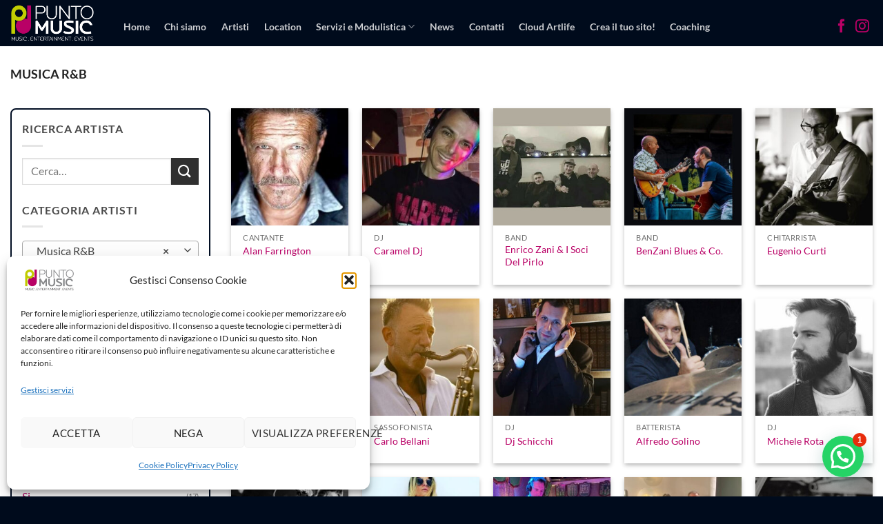

--- FILE ---
content_type: text/html; charset=UTF-8
request_url: https://www.puntomusic.it/musica-rb/
body_size: 33021
content:
<!DOCTYPE html>
<html lang="it-IT" class="loading-site no-js">
<head>
	<meta charset="UTF-8" />
	<link rel="profile" href="http://gmpg.org/xfn/11" />
	<link rel="pingback" href="https://www.puntomusic.it/xmlrpc.php" />

	<script>(function(html){html.className = html.className.replace(/\bno-js\b/,'js')})(document.documentElement);</script>
<meta name='robots' content='index, follow, max-image-preview:large, max-snippet:-1, max-video-preview:-1' />
<meta name="viewport" content="width=device-width, initial-scale=1" />
	<!-- This site is optimized with the Yoast SEO Premium plugin v24.8 (Yoast SEO v26.8) - https://yoast.com/product/yoast-seo-premium-wordpress/ -->
	<title>Musica R&amp;B Archivi &#183; Puntomusic</title>
	<link rel="canonical" href="https://www.puntomusic.it/musica-rb/" />
	<meta property="og:locale" content="it_IT" />
	<meta property="og:type" content="article" />
	<meta property="og:title" content="Musica R&amp;B Archivi" />
	<meta property="og:url" content="https://www.puntomusic.it/musica-rb/" />
	<meta property="og:site_name" content="Puntomusic" />
	<meta property="og:image" content="https://www.puntomusic.it/wp-content/uploads/2020/12/dance-club-P6UNY7T-1.jpg" />
	<meta property="og:image:width" content="1024" />
	<meta property="og:image:height" content="686" />
	<meta property="og:image:type" content="image/jpeg" />
	<meta name="twitter:card" content="summary_large_image" />
	<script type="application/ld+json" class="yoast-schema-graph">{"@context":"https://schema.org","@graph":[{"@type":"CollectionPage","@id":"https://www.puntomusic.it/musica-rb/","url":"https://www.puntomusic.it/musica-rb/","name":"Musica R&amp;B Archivi &#183; Puntomusic","isPartOf":{"@id":"https://www.puntomusic.it/#website"},"primaryImageOfPage":{"@id":"https://www.puntomusic.it/musica-rb/#primaryimage"},"image":{"@id":"https://www.puntomusic.it/musica-rb/#primaryimage"},"thumbnailUrl":"https://www.puntomusic.it/wp-content/uploads/2022/12/FOTO-ALAN-FARRINGTON.jpg","breadcrumb":{"@id":"https://www.puntomusic.it/musica-rb/#breadcrumb"},"inLanguage":"it-IT"},{"@type":"ImageObject","inLanguage":"it-IT","@id":"https://www.puntomusic.it/musica-rb/#primaryimage","url":"https://www.puntomusic.it/wp-content/uploads/2022/12/FOTO-ALAN-FARRINGTON.jpg","contentUrl":"https://www.puntomusic.it/wp-content/uploads/2022/12/FOTO-ALAN-FARRINGTON.jpg","width":937,"height":917},{"@type":"BreadcrumbList","@id":"https://www.puntomusic.it/musica-rb/#breadcrumb","itemListElement":[{"@type":"ListItem","position":1,"name":"Home","item":"https://www.puntomusic.it/"},{"@type":"ListItem","position":2,"name":"Musica R&amp;B"}]},{"@type":"WebSite","@id":"https://www.puntomusic.it/#website","url":"https://www.puntomusic.it/","name":"Puntomusic","description":"Cooperativa di operatori dello spettacolo","publisher":{"@id":"https://www.puntomusic.it/#organization"},"potentialAction":[{"@type":"SearchAction","target":{"@type":"EntryPoint","urlTemplate":"https://www.puntomusic.it/?s={search_term_string}"},"query-input":{"@type":"PropertyValueSpecification","valueRequired":true,"valueName":"search_term_string"}}],"inLanguage":"it-IT"},{"@type":"Organization","@id":"https://www.puntomusic.it/#organization","name":"Puntomusic","url":"https://www.puntomusic.it/","logo":{"@type":"ImageObject","inLanguage":"it-IT","@id":"https://www.puntomusic.it/#/schema/logo/image/","url":"https://www.puntomusic.it/wp-content/uploads/2020/10/PuntoMusic-logo-color-60px.png","contentUrl":"https://www.puntomusic.it/wp-content/uploads/2020/10/PuntoMusic-logo-color-60px.png","width":138,"height":60,"caption":"Puntomusic"},"image":{"@id":"https://www.puntomusic.it/#/schema/logo/image/"},"sameAs":["https://www.facebook.com/PUNTOMUSICSRL/"]}]}</script>
	<!-- / Yoast SEO Premium plugin. -->


<link rel='dns-prefetch' href='//capi-automation.s3.us-east-2.amazonaws.com' />
<link rel='dns-prefetch' href='//www.googletagmanager.com' />
<link rel='prefetch' href='https://www.puntomusic.it/wp-content/themes/flatsome/assets/js/flatsome.js?ver=22889b626eb7ec03b5a4' />
<link rel='prefetch' href='https://www.puntomusic.it/wp-content/themes/flatsome/assets/js/chunk.slider.js?ver=3.20.1' />
<link rel='prefetch' href='https://www.puntomusic.it/wp-content/themes/flatsome/assets/js/chunk.popups.js?ver=3.20.1' />
<link rel='prefetch' href='https://www.puntomusic.it/wp-content/themes/flatsome/assets/js/chunk.tooltips.js?ver=3.20.1' />
<link rel='prefetch' href='https://www.puntomusic.it/wp-content/themes/flatsome/assets/js/woocommerce.js?ver=1c9be63d628ff7c3ff4c' />
<link rel="alternate" type="application/rss+xml" title="Puntomusic &raquo; Feed" href="https://www.puntomusic.it/feed/" />
<link rel="alternate" type="application/rss+xml" title="Feed Puntomusic &raquo; Musica R&amp;B Categoria" href="https://www.puntomusic.it/musica-rb/feed/" />
<style id='wp-img-auto-sizes-contain-inline-css' type='text/css'>
img:is([sizes=auto i],[sizes^="auto," i]){contain-intrinsic-size:3000px 1500px}
/*# sourceURL=wp-img-auto-sizes-contain-inline-css */
</style>
<style id='wp-emoji-styles-inline-css' type='text/css'>

	img.wp-smiley, img.emoji {
		display: inline !important;
		border: none !important;
		box-shadow: none !important;
		height: 1em !important;
		width: 1em !important;
		margin: 0 0.07em !important;
		vertical-align: -0.1em !important;
		background: none !important;
		padding: 0 !important;
	}
/*# sourceURL=wp-emoji-styles-inline-css */
</style>
<style id='wp-block-library-inline-css' type='text/css'>
:root{--wp-block-synced-color:#7a00df;--wp-block-synced-color--rgb:122,0,223;--wp-bound-block-color:var(--wp-block-synced-color);--wp-editor-canvas-background:#ddd;--wp-admin-theme-color:#007cba;--wp-admin-theme-color--rgb:0,124,186;--wp-admin-theme-color-darker-10:#006ba1;--wp-admin-theme-color-darker-10--rgb:0,107,160.5;--wp-admin-theme-color-darker-20:#005a87;--wp-admin-theme-color-darker-20--rgb:0,90,135;--wp-admin-border-width-focus:2px}@media (min-resolution:192dpi){:root{--wp-admin-border-width-focus:1.5px}}.wp-element-button{cursor:pointer}:root .has-very-light-gray-background-color{background-color:#eee}:root .has-very-dark-gray-background-color{background-color:#313131}:root .has-very-light-gray-color{color:#eee}:root .has-very-dark-gray-color{color:#313131}:root .has-vivid-green-cyan-to-vivid-cyan-blue-gradient-background{background:linear-gradient(135deg,#00d084,#0693e3)}:root .has-purple-crush-gradient-background{background:linear-gradient(135deg,#34e2e4,#4721fb 50%,#ab1dfe)}:root .has-hazy-dawn-gradient-background{background:linear-gradient(135deg,#faaca8,#dad0ec)}:root .has-subdued-olive-gradient-background{background:linear-gradient(135deg,#fafae1,#67a671)}:root .has-atomic-cream-gradient-background{background:linear-gradient(135deg,#fdd79a,#004a59)}:root .has-nightshade-gradient-background{background:linear-gradient(135deg,#330968,#31cdcf)}:root .has-midnight-gradient-background{background:linear-gradient(135deg,#020381,#2874fc)}:root{--wp--preset--font-size--normal:16px;--wp--preset--font-size--huge:42px}.has-regular-font-size{font-size:1em}.has-larger-font-size{font-size:2.625em}.has-normal-font-size{font-size:var(--wp--preset--font-size--normal)}.has-huge-font-size{font-size:var(--wp--preset--font-size--huge)}.has-text-align-center{text-align:center}.has-text-align-left{text-align:left}.has-text-align-right{text-align:right}.has-fit-text{white-space:nowrap!important}#end-resizable-editor-section{display:none}.aligncenter{clear:both}.items-justified-left{justify-content:flex-start}.items-justified-center{justify-content:center}.items-justified-right{justify-content:flex-end}.items-justified-space-between{justify-content:space-between}.screen-reader-text{border:0;clip-path:inset(50%);height:1px;margin:-1px;overflow:hidden;padding:0;position:absolute;width:1px;word-wrap:normal!important}.screen-reader-text:focus{background-color:#ddd;clip-path:none;color:#444;display:block;font-size:1em;height:auto;left:5px;line-height:normal;padding:15px 23px 14px;text-decoration:none;top:5px;width:auto;z-index:100000}html :where(.has-border-color){border-style:solid}html :where([style*=border-top-color]){border-top-style:solid}html :where([style*=border-right-color]){border-right-style:solid}html :where([style*=border-bottom-color]){border-bottom-style:solid}html :where([style*=border-left-color]){border-left-style:solid}html :where([style*=border-width]){border-style:solid}html :where([style*=border-top-width]){border-top-style:solid}html :where([style*=border-right-width]){border-right-style:solid}html :where([style*=border-bottom-width]){border-bottom-style:solid}html :where([style*=border-left-width]){border-left-style:solid}html :where(img[class*=wp-image-]){height:auto;max-width:100%}:where(figure){margin:0 0 1em}html :where(.is-position-sticky){--wp-admin--admin-bar--position-offset:var(--wp-admin--admin-bar--height,0px)}@media screen and (max-width:600px){html :where(.is-position-sticky){--wp-admin--admin-bar--position-offset:0px}}

/*# sourceURL=wp-block-library-inline-css */
</style><link rel='stylesheet' id='wc-blocks-style-css' href='https://www.puntomusic.it/wp-content/plugins/woocommerce/assets/client/blocks/wc-blocks.css?ver=wc-10.4.3' type='text/css' media='all' />
<style id='global-styles-inline-css' type='text/css'>
:root{--wp--preset--aspect-ratio--square: 1;--wp--preset--aspect-ratio--4-3: 4/3;--wp--preset--aspect-ratio--3-4: 3/4;--wp--preset--aspect-ratio--3-2: 3/2;--wp--preset--aspect-ratio--2-3: 2/3;--wp--preset--aspect-ratio--16-9: 16/9;--wp--preset--aspect-ratio--9-16: 9/16;--wp--preset--color--black: #000000;--wp--preset--color--cyan-bluish-gray: #abb8c3;--wp--preset--color--white: #ffffff;--wp--preset--color--pale-pink: #f78da7;--wp--preset--color--vivid-red: #cf2e2e;--wp--preset--color--luminous-vivid-orange: #ff6900;--wp--preset--color--luminous-vivid-amber: #fcb900;--wp--preset--color--light-green-cyan: #7bdcb5;--wp--preset--color--vivid-green-cyan: #00d084;--wp--preset--color--pale-cyan-blue: #8ed1fc;--wp--preset--color--vivid-cyan-blue: #0693e3;--wp--preset--color--vivid-purple: #9b51e0;--wp--preset--color--primary: #b90166;--wp--preset--color--secondary: #303030;--wp--preset--color--success: #627D47;--wp--preset--color--alert: #b20000;--wp--preset--gradient--vivid-cyan-blue-to-vivid-purple: linear-gradient(135deg,rgb(6,147,227) 0%,rgb(155,81,224) 100%);--wp--preset--gradient--light-green-cyan-to-vivid-green-cyan: linear-gradient(135deg,rgb(122,220,180) 0%,rgb(0,208,130) 100%);--wp--preset--gradient--luminous-vivid-amber-to-luminous-vivid-orange: linear-gradient(135deg,rgb(252,185,0) 0%,rgb(255,105,0) 100%);--wp--preset--gradient--luminous-vivid-orange-to-vivid-red: linear-gradient(135deg,rgb(255,105,0) 0%,rgb(207,46,46) 100%);--wp--preset--gradient--very-light-gray-to-cyan-bluish-gray: linear-gradient(135deg,rgb(238,238,238) 0%,rgb(169,184,195) 100%);--wp--preset--gradient--cool-to-warm-spectrum: linear-gradient(135deg,rgb(74,234,220) 0%,rgb(151,120,209) 20%,rgb(207,42,186) 40%,rgb(238,44,130) 60%,rgb(251,105,98) 80%,rgb(254,248,76) 100%);--wp--preset--gradient--blush-light-purple: linear-gradient(135deg,rgb(255,206,236) 0%,rgb(152,150,240) 100%);--wp--preset--gradient--blush-bordeaux: linear-gradient(135deg,rgb(254,205,165) 0%,rgb(254,45,45) 50%,rgb(107,0,62) 100%);--wp--preset--gradient--luminous-dusk: linear-gradient(135deg,rgb(255,203,112) 0%,rgb(199,81,192) 50%,rgb(65,88,208) 100%);--wp--preset--gradient--pale-ocean: linear-gradient(135deg,rgb(255,245,203) 0%,rgb(182,227,212) 50%,rgb(51,167,181) 100%);--wp--preset--gradient--electric-grass: linear-gradient(135deg,rgb(202,248,128) 0%,rgb(113,206,126) 100%);--wp--preset--gradient--midnight: linear-gradient(135deg,rgb(2,3,129) 0%,rgb(40,116,252) 100%);--wp--preset--font-size--small: 13px;--wp--preset--font-size--medium: 20px;--wp--preset--font-size--large: 36px;--wp--preset--font-size--x-large: 42px;--wp--preset--spacing--20: 0.44rem;--wp--preset--spacing--30: 0.67rem;--wp--preset--spacing--40: 1rem;--wp--preset--spacing--50: 1.5rem;--wp--preset--spacing--60: 2.25rem;--wp--preset--spacing--70: 3.38rem;--wp--preset--spacing--80: 5.06rem;--wp--preset--shadow--natural: 6px 6px 9px rgba(0, 0, 0, 0.2);--wp--preset--shadow--deep: 12px 12px 50px rgba(0, 0, 0, 0.4);--wp--preset--shadow--sharp: 6px 6px 0px rgba(0, 0, 0, 0.2);--wp--preset--shadow--outlined: 6px 6px 0px -3px rgb(255, 255, 255), 6px 6px rgb(0, 0, 0);--wp--preset--shadow--crisp: 6px 6px 0px rgb(0, 0, 0);}:where(body) { margin: 0; }.wp-site-blocks > .alignleft { float: left; margin-right: 2em; }.wp-site-blocks > .alignright { float: right; margin-left: 2em; }.wp-site-blocks > .aligncenter { justify-content: center; margin-left: auto; margin-right: auto; }:where(.is-layout-flex){gap: 0.5em;}:where(.is-layout-grid){gap: 0.5em;}.is-layout-flow > .alignleft{float: left;margin-inline-start: 0;margin-inline-end: 2em;}.is-layout-flow > .alignright{float: right;margin-inline-start: 2em;margin-inline-end: 0;}.is-layout-flow > .aligncenter{margin-left: auto !important;margin-right: auto !important;}.is-layout-constrained > .alignleft{float: left;margin-inline-start: 0;margin-inline-end: 2em;}.is-layout-constrained > .alignright{float: right;margin-inline-start: 2em;margin-inline-end: 0;}.is-layout-constrained > .aligncenter{margin-left: auto !important;margin-right: auto !important;}.is-layout-constrained > :where(:not(.alignleft):not(.alignright):not(.alignfull)){margin-left: auto !important;margin-right: auto !important;}body .is-layout-flex{display: flex;}.is-layout-flex{flex-wrap: wrap;align-items: center;}.is-layout-flex > :is(*, div){margin: 0;}body .is-layout-grid{display: grid;}.is-layout-grid > :is(*, div){margin: 0;}body{padding-top: 0px;padding-right: 0px;padding-bottom: 0px;padding-left: 0px;}a:where(:not(.wp-element-button)){text-decoration: none;}:root :where(.wp-element-button, .wp-block-button__link){background-color: #32373c;border-width: 0;color: #fff;font-family: inherit;font-size: inherit;font-style: inherit;font-weight: inherit;letter-spacing: inherit;line-height: inherit;padding-top: calc(0.667em + 2px);padding-right: calc(1.333em + 2px);padding-bottom: calc(0.667em + 2px);padding-left: calc(1.333em + 2px);text-decoration: none;text-transform: inherit;}.has-black-color{color: var(--wp--preset--color--black) !important;}.has-cyan-bluish-gray-color{color: var(--wp--preset--color--cyan-bluish-gray) !important;}.has-white-color{color: var(--wp--preset--color--white) !important;}.has-pale-pink-color{color: var(--wp--preset--color--pale-pink) !important;}.has-vivid-red-color{color: var(--wp--preset--color--vivid-red) !important;}.has-luminous-vivid-orange-color{color: var(--wp--preset--color--luminous-vivid-orange) !important;}.has-luminous-vivid-amber-color{color: var(--wp--preset--color--luminous-vivid-amber) !important;}.has-light-green-cyan-color{color: var(--wp--preset--color--light-green-cyan) !important;}.has-vivid-green-cyan-color{color: var(--wp--preset--color--vivid-green-cyan) !important;}.has-pale-cyan-blue-color{color: var(--wp--preset--color--pale-cyan-blue) !important;}.has-vivid-cyan-blue-color{color: var(--wp--preset--color--vivid-cyan-blue) !important;}.has-vivid-purple-color{color: var(--wp--preset--color--vivid-purple) !important;}.has-primary-color{color: var(--wp--preset--color--primary) !important;}.has-secondary-color{color: var(--wp--preset--color--secondary) !important;}.has-success-color{color: var(--wp--preset--color--success) !important;}.has-alert-color{color: var(--wp--preset--color--alert) !important;}.has-black-background-color{background-color: var(--wp--preset--color--black) !important;}.has-cyan-bluish-gray-background-color{background-color: var(--wp--preset--color--cyan-bluish-gray) !important;}.has-white-background-color{background-color: var(--wp--preset--color--white) !important;}.has-pale-pink-background-color{background-color: var(--wp--preset--color--pale-pink) !important;}.has-vivid-red-background-color{background-color: var(--wp--preset--color--vivid-red) !important;}.has-luminous-vivid-orange-background-color{background-color: var(--wp--preset--color--luminous-vivid-orange) !important;}.has-luminous-vivid-amber-background-color{background-color: var(--wp--preset--color--luminous-vivid-amber) !important;}.has-light-green-cyan-background-color{background-color: var(--wp--preset--color--light-green-cyan) !important;}.has-vivid-green-cyan-background-color{background-color: var(--wp--preset--color--vivid-green-cyan) !important;}.has-pale-cyan-blue-background-color{background-color: var(--wp--preset--color--pale-cyan-blue) !important;}.has-vivid-cyan-blue-background-color{background-color: var(--wp--preset--color--vivid-cyan-blue) !important;}.has-vivid-purple-background-color{background-color: var(--wp--preset--color--vivid-purple) !important;}.has-primary-background-color{background-color: var(--wp--preset--color--primary) !important;}.has-secondary-background-color{background-color: var(--wp--preset--color--secondary) !important;}.has-success-background-color{background-color: var(--wp--preset--color--success) !important;}.has-alert-background-color{background-color: var(--wp--preset--color--alert) !important;}.has-black-border-color{border-color: var(--wp--preset--color--black) !important;}.has-cyan-bluish-gray-border-color{border-color: var(--wp--preset--color--cyan-bluish-gray) !important;}.has-white-border-color{border-color: var(--wp--preset--color--white) !important;}.has-pale-pink-border-color{border-color: var(--wp--preset--color--pale-pink) !important;}.has-vivid-red-border-color{border-color: var(--wp--preset--color--vivid-red) !important;}.has-luminous-vivid-orange-border-color{border-color: var(--wp--preset--color--luminous-vivid-orange) !important;}.has-luminous-vivid-amber-border-color{border-color: var(--wp--preset--color--luminous-vivid-amber) !important;}.has-light-green-cyan-border-color{border-color: var(--wp--preset--color--light-green-cyan) !important;}.has-vivid-green-cyan-border-color{border-color: var(--wp--preset--color--vivid-green-cyan) !important;}.has-pale-cyan-blue-border-color{border-color: var(--wp--preset--color--pale-cyan-blue) !important;}.has-vivid-cyan-blue-border-color{border-color: var(--wp--preset--color--vivid-cyan-blue) !important;}.has-vivid-purple-border-color{border-color: var(--wp--preset--color--vivid-purple) !important;}.has-primary-border-color{border-color: var(--wp--preset--color--primary) !important;}.has-secondary-border-color{border-color: var(--wp--preset--color--secondary) !important;}.has-success-border-color{border-color: var(--wp--preset--color--success) !important;}.has-alert-border-color{border-color: var(--wp--preset--color--alert) !important;}.has-vivid-cyan-blue-to-vivid-purple-gradient-background{background: var(--wp--preset--gradient--vivid-cyan-blue-to-vivid-purple) !important;}.has-light-green-cyan-to-vivid-green-cyan-gradient-background{background: var(--wp--preset--gradient--light-green-cyan-to-vivid-green-cyan) !important;}.has-luminous-vivid-amber-to-luminous-vivid-orange-gradient-background{background: var(--wp--preset--gradient--luminous-vivid-amber-to-luminous-vivid-orange) !important;}.has-luminous-vivid-orange-to-vivid-red-gradient-background{background: var(--wp--preset--gradient--luminous-vivid-orange-to-vivid-red) !important;}.has-very-light-gray-to-cyan-bluish-gray-gradient-background{background: var(--wp--preset--gradient--very-light-gray-to-cyan-bluish-gray) !important;}.has-cool-to-warm-spectrum-gradient-background{background: var(--wp--preset--gradient--cool-to-warm-spectrum) !important;}.has-blush-light-purple-gradient-background{background: var(--wp--preset--gradient--blush-light-purple) !important;}.has-blush-bordeaux-gradient-background{background: var(--wp--preset--gradient--blush-bordeaux) !important;}.has-luminous-dusk-gradient-background{background: var(--wp--preset--gradient--luminous-dusk) !important;}.has-pale-ocean-gradient-background{background: var(--wp--preset--gradient--pale-ocean) !important;}.has-electric-grass-gradient-background{background: var(--wp--preset--gradient--electric-grass) !important;}.has-midnight-gradient-background{background: var(--wp--preset--gradient--midnight) !important;}.has-small-font-size{font-size: var(--wp--preset--font-size--small) !important;}.has-medium-font-size{font-size: var(--wp--preset--font-size--medium) !important;}.has-large-font-size{font-size: var(--wp--preset--font-size--large) !important;}.has-x-large-font-size{font-size: var(--wp--preset--font-size--x-large) !important;}
/*# sourceURL=global-styles-inline-css */
</style>

<link rel='stylesheet' id='sr7css-css' href='//www.puntomusic.it/wp-content/plugins/revslider/public/css/sr7.css?ver=6.7.34' type='text/css' media='all' />
<link rel='stylesheet' id='widgetopts-styles-css' href='https://www.puntomusic.it/wp-content/plugins/widget-options/assets/css/widget-options.css?ver=4.1.3' type='text/css' media='all' />
<style id='woocommerce-inline-inline-css' type='text/css'>
.woocommerce form .form-row .required { visibility: visible; }
/*# sourceURL=woocommerce-inline-inline-css */
</style>
<link rel='stylesheet' id='cmplz-general-css' href='https://www.puntomusic.it/wp-content/plugins/complianz-gdpr/assets/css/cookieblocker.min.css?ver=1765934731' type='text/css' media='all' />
<link rel='stylesheet' id='flatsome-main-css' href='https://www.puntomusic.it/wp-content/themes/flatsome/assets/css/flatsome.css?ver=3.20.1' type='text/css' media='all' />
<style id='flatsome-main-inline-css' type='text/css'>
@font-face {
				font-family: "fl-icons";
				font-display: block;
				src: url(https://www.puntomusic.it/wp-content/themes/flatsome/assets/css/icons/fl-icons.eot?v=3.20.1);
				src:
					url(https://www.puntomusic.it/wp-content/themes/flatsome/assets/css/icons/fl-icons.eot#iefix?v=3.20.1) format("embedded-opentype"),
					url(https://www.puntomusic.it/wp-content/themes/flatsome/assets/css/icons/fl-icons.woff2?v=3.20.1) format("woff2"),
					url(https://www.puntomusic.it/wp-content/themes/flatsome/assets/css/icons/fl-icons.ttf?v=3.20.1) format("truetype"),
					url(https://www.puntomusic.it/wp-content/themes/flatsome/assets/css/icons/fl-icons.woff?v=3.20.1) format("woff"),
					url(https://www.puntomusic.it/wp-content/themes/flatsome/assets/css/icons/fl-icons.svg?v=3.20.1#fl-icons) format("svg");
			}
/*# sourceURL=flatsome-main-inline-css */
</style>
<link rel='stylesheet' id='flatsome-shop-css' href='https://www.puntomusic.it/wp-content/themes/flatsome/assets/css/flatsome-shop.css?ver=3.20.1' type='text/css' media='all' />
<link rel='stylesheet' id='flatsome-style-css' href='https://www.puntomusic.it/wp-content/themes/flatsome-child/style.css?ver=3.0' type='text/css' media='all' />
<script type="text/javascript" src="//www.puntomusic.it/wp-content/plugins/revslider/public/js/libs/tptools.js?ver=6.7.34" id="tp-tools-js" async="async" data-wp-strategy="async"></script>
<script type="text/javascript" src="//www.puntomusic.it/wp-content/plugins/revslider/public/js/sr7.js?ver=6.7.34" id="sr7-js" async="async" data-wp-strategy="async"></script>
<script type="text/javascript" src="https://www.puntomusic.it/wp-includes/js/jquery/jquery.min.js?ver=3.7.1" id="jquery-core-js"></script>
<script type="text/javascript" src="https://www.puntomusic.it/wp-includes/js/jquery/jquery-migrate.min.js?ver=3.4.1" id="jquery-migrate-js"></script>
<script type="text/javascript" src="https://www.puntomusic.it/wp-content/plugins/woocommerce/assets/js/jquery-blockui/jquery.blockUI.min.js?ver=2.7.0-wc.10.4.3" id="wc-jquery-blockui-js" data-wp-strategy="defer"></script>
<script type="text/javascript" id="wc-add-to-cart-js-extra">
/* <![CDATA[ */
var wc_add_to_cart_params = {"ajax_url":"/wp-admin/admin-ajax.php","wc_ajax_url":"/?wc-ajax=%%endpoint%%","i18n_view_cart":"Visualizza carrello","cart_url":"https://www.puntomusic.it/carrello/","is_cart":"","cart_redirect_after_add":"no"};
//# sourceURL=wc-add-to-cart-js-extra
/* ]]> */
</script>
<script type="text/javascript" src="https://www.puntomusic.it/wp-content/plugins/woocommerce/assets/js/frontend/add-to-cart.min.js?ver=10.4.3" id="wc-add-to-cart-js" defer="defer" data-wp-strategy="defer"></script>
<script type="text/javascript" src="https://www.puntomusic.it/wp-content/plugins/woocommerce/assets/js/js-cookie/js.cookie.min.js?ver=2.1.4-wc.10.4.3" id="wc-js-cookie-js" data-wp-strategy="defer"></script>

<!-- Snippet del tag Google (gtag.js) aggiunto da Site Kit -->
<!-- Snippet Google Analytics aggiunto da Site Kit -->
<script type="text/javascript" src="https://www.googletagmanager.com/gtag/js?id=GT-M6JN4VTR" id="google_gtagjs-js" async></script>
<script type="text/javascript" id="google_gtagjs-js-after">
/* <![CDATA[ */
window.dataLayer = window.dataLayer || [];function gtag(){dataLayer.push(arguments);}
gtag("set","linker",{"domains":["www.puntomusic.it"]});
gtag("js", new Date());
gtag("set", "developer_id.dZTNiMT", true);
gtag("config", "GT-M6JN4VTR");
 window._googlesitekit = window._googlesitekit || {}; window._googlesitekit.throttledEvents = []; window._googlesitekit.gtagEvent = (name, data) => { var key = JSON.stringify( { name, data } ); if ( !! window._googlesitekit.throttledEvents[ key ] ) { return; } window._googlesitekit.throttledEvents[ key ] = true; setTimeout( () => { delete window._googlesitekit.throttledEvents[ key ]; }, 5 ); gtag( "event", name, { ...data, event_source: "site-kit" } ); }; 
//# sourceURL=google_gtagjs-js-after
/* ]]> */
</script>
<link rel="https://api.w.org/" href="https://www.puntomusic.it/wp-json/" /><link rel="alternate" title="JSON" type="application/json" href="https://www.puntomusic.it/wp-json/wp/v2/product_cat/651" /><link rel="EditURI" type="application/rsd+xml" title="RSD" href="https://www.puntomusic.it/xmlrpc.php?rsd" />
<meta name="generator" content="WordPress 6.9" />
<meta name="generator" content="WooCommerce 10.4.3" />
<meta name="generator" content="Site Kit by Google 1.171.0" />			<style>.cmplz-hidden {
					display: none !important;
				}</style>	<noscript><style>.woocommerce-product-gallery{ opacity: 1 !important; }</style></noscript>
				<script data-service="facebook" data-category="marketing"  type="text/plain">
				!function(f,b,e,v,n,t,s){if(f.fbq)return;n=f.fbq=function(){n.callMethod?
					n.callMethod.apply(n,arguments):n.queue.push(arguments)};if(!f._fbq)f._fbq=n;
					n.push=n;n.loaded=!0;n.version='2.0';n.queue=[];t=b.createElement(e);t.async=!0;
					t.src=v;s=b.getElementsByTagName(e)[0];s.parentNode.insertBefore(t,s)}(window,
					document,'script','https://connect.facebook.net/en_US/fbevents.js');
			</script>
			<!-- WooCommerce Facebook Integration Begin -->
			<script data-service="facebook" data-category="marketing"  type="text/plain">

				fbq('init', '749761606810088', {}, {
    "agent": "woocommerce_0-10.4.3-3.5.15"
});

				document.addEventListener( 'DOMContentLoaded', function() {
					// Insert placeholder for events injected when a product is added to the cart through AJAX.
					document.body.insertAdjacentHTML( 'beforeend', '<div class=\"wc-facebook-pixel-event-placeholder\"></div>' );
				}, false );

			</script>
			<!-- WooCommerce Facebook Integration End -->
			<link rel="preconnect" href="https://fonts.googleapis.com">
<link rel="preconnect" href="https://fonts.gstatic.com/" crossorigin>
<meta name="generator" content="Powered by Slider Revolution 6.7.34 - responsive, Mobile-Friendly Slider Plugin for WordPress with comfortable drag and drop interface." />
<link rel="icon" href="https://www.puntomusic.it/wp-content/uploads/2020/10/PuntoMusic-logotipo-100x100.png" sizes="32x32" />
<link rel="icon" href="https://www.puntomusic.it/wp-content/uploads/2020/10/PuntoMusic-logotipo.png" sizes="192x192" />
<link rel="apple-touch-icon" href="https://www.puntomusic.it/wp-content/uploads/2020/10/PuntoMusic-logotipo.png" />
<meta name="msapplication-TileImage" content="https://www.puntomusic.it/wp-content/uploads/2020/10/PuntoMusic-logotipo.png" />
<script>
	window._tpt			??= {};
	window.SR7			??= {};
	_tpt.R				??= {};
	_tpt.R.fonts		??= {};
	_tpt.R.fonts.customFonts??= {};
	SR7.devMode			=  false;
	SR7.F 				??= {};
	SR7.G				??= {};
	SR7.LIB				??= {};
	SR7.E				??= {};
	SR7.E.gAddons		??= {};
	SR7.E.php 			??= {};
	SR7.E.nonce			= '224323869c';
	SR7.E.ajaxurl		= 'https://www.puntomusic.it/wp-admin/admin-ajax.php';
	SR7.E.resturl		= 'https://www.puntomusic.it/wp-json/';
	SR7.E.slug_path		= 'revslider/revslider.php';
	SR7.E.slug			= 'revslider';
	SR7.E.plugin_url	= 'https://www.puntomusic.it/wp-content/plugins/revslider/';
	SR7.E.wp_plugin_url = 'https://www.puntomusic.it/wp-content/plugins/';
	SR7.E.revision		= '6.7.34';
	SR7.E.fontBaseUrl	= '';
	SR7.G.breakPoints 	= [1240,1024,778,480];
	SR7.E.modules 		= ['module','page','slide','layer','draw','animate','srtools','canvas','defaults','carousel','navigation','media','modifiers','migration'];
	SR7.E.libs 			= ['WEBGL'];
	SR7.E.css 			= ['csslp','cssbtns','cssfilters','cssnav','cssmedia'];
	SR7.E.resources		= {};
	SR7.E.ytnc			= false;
	SR7.JSON			??= {};
/*! Slider Revolution 7.0 - Page Processor */
!function(){"use strict";window.SR7??={},window._tpt??={},SR7.version="Slider Revolution 6.7.16",_tpt.getMobileZoom=()=>_tpt.is_mobile?document.documentElement.clientWidth/window.innerWidth:1,_tpt.getWinDim=function(t){_tpt.screenHeightWithUrlBar??=window.innerHeight;let e=SR7.F?.modal?.visible&&SR7.M[SR7.F.module.getIdByAlias(SR7.F.modal.requested)];_tpt.scrollBar=window.innerWidth!==document.documentElement.clientWidth||e&&window.innerWidth!==e.c.module.clientWidth,_tpt.winW=_tpt.getMobileZoom()*window.innerWidth-(_tpt.scrollBar||"prepare"==t?_tpt.scrollBarW??_tpt.mesureScrollBar():0),_tpt.winH=_tpt.getMobileZoom()*window.innerHeight,_tpt.winWAll=document.documentElement.clientWidth},_tpt.getResponsiveLevel=function(t,e){SR7.M[e];return _tpt.closestGE(t,_tpt.winWAll)},_tpt.mesureScrollBar=function(){let t=document.createElement("div");return t.className="RSscrollbar-measure",t.style.width="100px",t.style.height="100px",t.style.overflow="scroll",t.style.position="absolute",t.style.top="-9999px",document.body.appendChild(t),_tpt.scrollBarW=t.offsetWidth-t.clientWidth,document.body.removeChild(t),_tpt.scrollBarW},_tpt.loadCSS=async function(t,e,s){return s?_tpt.R.fonts.required[e].status=1:(_tpt.R[e]??={},_tpt.R[e].status=1),new Promise(((i,n)=>{if(_tpt.isStylesheetLoaded(t))s?_tpt.R.fonts.required[e].status=2:_tpt.R[e].status=2,i();else{const o=document.createElement("link");o.rel="stylesheet";let l="text",r="css";o["type"]=l+"/"+r,o.href=t,o.onload=()=>{s?_tpt.R.fonts.required[e].status=2:_tpt.R[e].status=2,i()},o.onerror=()=>{s?_tpt.R.fonts.required[e].status=3:_tpt.R[e].status=3,n(new Error(`Failed to load CSS: ${t}`))},document.head.appendChild(o)}}))},_tpt.addContainer=function(t){const{tag:e="div",id:s,class:i,datas:n,textContent:o,iHTML:l}=t,r=document.createElement(e);if(s&&""!==s&&(r.id=s),i&&""!==i&&(r.className=i),n)for(const[t,e]of Object.entries(n))"style"==t?r.style.cssText=e:r.setAttribute(`data-${t}`,e);return o&&(r.textContent=o),l&&(r.innerHTML=l),r},_tpt.collector=function(){return{fragment:new DocumentFragment,add(t){var e=_tpt.addContainer(t);return this.fragment.appendChild(e),e},append(t){t.appendChild(this.fragment)}}},_tpt.isStylesheetLoaded=function(t){let e=t.split("?")[0];return Array.from(document.querySelectorAll('link[rel="stylesheet"], link[rel="preload"]')).some((t=>t.href.split("?")[0]===e))},_tpt.preloader={requests:new Map,preloaderTemplates:new Map,show:function(t,e){if(!e||!t)return;const{type:s,color:i}=e;if(s<0||"off"==s)return;const n=`preloader_${s}`;let o=this.preloaderTemplates.get(n);o||(o=this.build(s,i),this.preloaderTemplates.set(n,o)),this.requests.has(t)||this.requests.set(t,{count:0});const l=this.requests.get(t);clearTimeout(l.timer),l.count++,1===l.count&&(l.timer=setTimeout((()=>{l.preloaderClone=o.cloneNode(!0),l.anim&&l.anim.kill(),void 0!==_tpt.gsap?l.anim=_tpt.gsap.fromTo(l.preloaderClone,1,{opacity:0},{opacity:1}):l.preloaderClone.classList.add("sr7-fade-in"),t.appendChild(l.preloaderClone)}),150))},hide:function(t){if(!this.requests.has(t))return;const e=this.requests.get(t);e.count--,e.count<0&&(e.count=0),e.anim&&e.anim.kill(),0===e.count&&(clearTimeout(e.timer),e.preloaderClone&&(e.preloaderClone.classList.remove("sr7-fade-in"),e.anim=_tpt.gsap.to(e.preloaderClone,.3,{opacity:0,onComplete:function(){e.preloaderClone.remove()}})))},state:function(t){if(!this.requests.has(t))return!1;return this.requests.get(t).count>0},build:(t,e="#ffffff",s="")=>{if(t<0||"off"===t)return null;const i=parseInt(t);if(t="prlt"+i,isNaN(i))return null;if(_tpt.loadCSS(SR7.E.plugin_url+"public/css/preloaders/t"+i+".css","preloader_"+t),isNaN(i)||i<6){const n=`background-color:${e}`,o=1===i||2==i?n:"",l=3===i||4==i?n:"",r=_tpt.collector();["dot1","dot2","bounce1","bounce2","bounce3"].forEach((t=>r.add({tag:"div",class:t,datas:{style:l}})));const d=_tpt.addContainer({tag:"sr7-prl",class:`${t} ${s}`,datas:{style:o}});return r.append(d),d}{let n={};if(7===i){let t;e.startsWith("#")?(t=e.replace("#",""),t=`rgba(${parseInt(t.substring(0,2),16)}, ${parseInt(t.substring(2,4),16)}, ${parseInt(t.substring(4,6),16)}, `):e.startsWith("rgb")&&(t=e.slice(e.indexOf("(")+1,e.lastIndexOf(")")).split(",").map((t=>t.trim())),t=`rgba(${t[0]}, ${t[1]}, ${t[2]}, `),t&&(n.style=`border-top-color: ${t}0.65); border-bottom-color: ${t}0.15); border-left-color: ${t}0.65); border-right-color: ${t}0.15)`)}else 12===i&&(n.style=`background:${e}`);const o=[10,0,4,2,5,9,0,4,4,2][i-6],l=_tpt.collector(),r=l.add({tag:"div",class:"sr7-prl-inner",datas:n});Array.from({length:o}).forEach((()=>r.appendChild(l.add({tag:"span",datas:{style:`background:${e}`}}))));const d=_tpt.addContainer({tag:"sr7-prl",class:`${t} ${s}`});return l.append(d),d}}},SR7.preLoader={show:(t,e)=>{"off"!==(SR7.M[t]?.settings?.pLoader?.type??"off")&&_tpt.preloader.show(e||SR7.M[t].c.module,SR7.M[t]?.settings?.pLoader??{color:"#fff",type:10})},hide:(t,e)=>{"off"!==(SR7.M[t]?.settings?.pLoader?.type??"off")&&_tpt.preloader.hide(e||SR7.M[t].c.module)},state:(t,e)=>_tpt.preloader.state(e||SR7.M[t].c.module)},_tpt.prepareModuleHeight=function(t){window.SR7.M??={},window.SR7.M[t.id]??={},"ignore"==t.googleFont&&(SR7.E.ignoreGoogleFont=!0);let e=window.SR7.M[t.id];if(null==_tpt.scrollBarW&&_tpt.mesureScrollBar(),e.c??={},e.states??={},e.settings??={},e.settings.size??={},t.fixed&&(e.settings.fixed=!0),e.c.module=document.querySelector("sr7-module#"+t.id),e.c.adjuster=e.c.module.getElementsByTagName("sr7-adjuster")[0],e.c.content=e.c.module.getElementsByTagName("sr7-content")[0],"carousel"==t.type&&(e.c.carousel=e.c.content.getElementsByTagName("sr7-carousel")[0]),null==e.c.module||null==e.c.module)return;t.plType&&t.plColor&&(e.settings.pLoader={type:t.plType,color:t.plColor}),void 0===t.plType||"off"===t.plType||SR7.preLoader.state(t.id)&&SR7.preLoader.state(t.id,e.c.module)||SR7.preLoader.show(t.id,e.c.module),_tpt.winW||_tpt.getWinDim("prepare"),_tpt.getWinDim();let s=""+e.c.module.dataset?.modal;"modal"==s||"true"==s||"undefined"!==s&&"false"!==s||(e.settings.size.fullWidth=t.size.fullWidth,e.LEV??=_tpt.getResponsiveLevel(window.SR7.G.breakPoints,t.id),t.vpt=_tpt.fillArray(t.vpt,5),e.settings.vPort=t.vpt[e.LEV],void 0!==t.el&&"720"==t.el[4]&&t.gh[4]!==t.el[4]&&"960"==t.el[3]&&t.gh[3]!==t.el[3]&&"768"==t.el[2]&&t.gh[2]!==t.el[2]&&delete t.el,e.settings.size.height=null==t.el||null==t.el[e.LEV]||0==t.el[e.LEV]||"auto"==t.el[e.LEV]?_tpt.fillArray(t.gh,5,-1):_tpt.fillArray(t.el,5,-1),e.settings.size.width=_tpt.fillArray(t.gw,5,-1),e.settings.size.minHeight=_tpt.fillArray(t.mh??[0],5,-1),e.cacheSize={fullWidth:e.settings.size?.fullWidth,fullHeight:e.settings.size?.fullHeight},void 0!==t.off&&(t.off?.t&&(e.settings.size.m??={})&&(e.settings.size.m.t=t.off.t),t.off?.b&&(e.settings.size.m??={})&&(e.settings.size.m.b=t.off.b),t.off?.l&&(e.settings.size.p??={})&&(e.settings.size.p.l=t.off.l),t.off?.r&&(e.settings.size.p??={})&&(e.settings.size.p.r=t.off.r),e.offsetPrepared=!0),_tpt.updatePMHeight(t.id,t,!0))},_tpt.updatePMHeight=(t,e,s)=>{let i=SR7.M[t];var n=i.settings.size.fullWidth?_tpt.winW:i.c.module.parentNode.offsetWidth;n=0===n||isNaN(n)?_tpt.winW:n;let o=i.settings.size.width[i.LEV]||i.settings.size.width[i.LEV++]||i.settings.size.width[i.LEV--]||n,l=i.settings.size.height[i.LEV]||i.settings.size.height[i.LEV++]||i.settings.size.height[i.LEV--]||0,r=i.settings.size.minHeight[i.LEV]||i.settings.size.minHeight[i.LEV++]||i.settings.size.minHeight[i.LEV--]||0;if(l="auto"==l?0:l,l=parseInt(l),"carousel"!==e.type&&(n-=parseInt(e.onw??0)||0),i.MP=!i.settings.size.fullWidth&&n<o||_tpt.winW<o?Math.min(1,n/o):1,e.size.fullScreen||e.size.fullHeight){let t=parseInt(e.fho)||0,s=(""+e.fho).indexOf("%")>-1;e.newh=_tpt.winH-(s?_tpt.winH*t/100:t)}else e.newh=i.MP*Math.max(l,r);if(e.newh+=(parseInt(e.onh??0)||0)+(parseInt(e.carousel?.pt)||0)+(parseInt(e.carousel?.pb)||0),void 0!==e.slideduration&&(e.newh=Math.max(e.newh,parseInt(e.slideduration)/3)),e.shdw&&_tpt.buildShadow(e.id,e),i.c.adjuster.style.height=e.newh+"px",i.c.module.style.height=e.newh+"px",i.c.content.style.height=e.newh+"px",i.states.heightPrepared=!0,i.dims??={},i.dims.moduleRect=i.c.module.getBoundingClientRect(),i.c.content.style.left="-"+i.dims.moduleRect.left+"px",!i.settings.size.fullWidth)return s&&requestAnimationFrame((()=>{n!==i.c.module.parentNode.offsetWidth&&_tpt.updatePMHeight(e.id,e)})),void _tpt.bgStyle(e.id,e,window.innerWidth==_tpt.winW,!0);_tpt.bgStyle(e.id,e,window.innerWidth==_tpt.winW,!0),requestAnimationFrame((function(){s&&requestAnimationFrame((()=>{n!==i.c.module.parentNode.offsetWidth&&_tpt.updatePMHeight(e.id,e)}))})),i.earlyResizerFunction||(i.earlyResizerFunction=function(){requestAnimationFrame((function(){_tpt.getWinDim(),_tpt.moduleDefaults(e.id,e),_tpt.updateSlideBg(t,!0)}))},window.addEventListener("resize",i.earlyResizerFunction))},_tpt.buildShadow=function(t,e){let s=SR7.M[t];null==s.c.shadow&&(s.c.shadow=document.createElement("sr7-module-shadow"),s.c.shadow.classList.add("sr7-shdw-"+e.shdw),s.c.content.appendChild(s.c.shadow))},_tpt.bgStyle=async(t,e,s,i,n)=>{const o=SR7.M[t];if((e=e??o.settings).fixed&&!o.c.module.classList.contains("sr7-top-fixed")&&(o.c.module.classList.add("sr7-top-fixed"),o.c.module.style.position="fixed",o.c.module.style.width="100%",o.c.module.style.top="0px",o.c.module.style.left="0px",o.c.module.style.pointerEvents="none",o.c.module.style.zIndex=5e3,o.c.content.style.pointerEvents="none"),null==o.c.bgcanvas){let t=document.createElement("sr7-module-bg"),l=!1;if("string"==typeof e?.bg?.color&&e?.bg?.color.includes("{"))if(_tpt.gradient&&_tpt.gsap)e.bg.color=_tpt.gradient.convert(e.bg.color);else try{let t=JSON.parse(e.bg.color);(t?.orig||t?.string)&&(e.bg.color=JSON.parse(e.bg.color))}catch(t){return}let r="string"==typeof e?.bg?.color?e?.bg?.color||"transparent":e?.bg?.color?.string??e?.bg?.color?.orig??e?.bg?.color?.color??"transparent";if(t.style["background"+(String(r).includes("grad")?"":"Color")]=r,("transparent"!==r||n)&&(l=!0),o.offsetPrepared&&(t.style.visibility="hidden"),e?.bg?.image?.src&&(t.style.backgroundImage=`url(${e?.bg?.image.src})`,t.style.backgroundSize=""==(e.bg.image?.size??"")?"cover":e.bg.image.size,t.style.backgroundPosition=e.bg.image.position,t.style.backgroundRepeat=""==e.bg.image.repeat||null==e.bg.image.repeat?"no-repeat":e.bg.image.repeat,l=!0),!l)return;o.c.bgcanvas=t,e.size.fullWidth?t.style.width=_tpt.winW-(s&&_tpt.winH<document.body.offsetHeight?_tpt.scrollBarW:0)+"px":i&&(t.style.width=o.c.module.offsetWidth+"px"),e.sbt?.use?o.c.content.appendChild(o.c.bgcanvas):o.c.module.appendChild(o.c.bgcanvas)}o.c.bgcanvas.style.height=void 0!==e.newh?e.newh+"px":("carousel"==e.type?o.dims.module.h:o.dims.content.h)+"px",o.c.bgcanvas.style.left=!s&&e.sbt?.use||o.c.bgcanvas.closest("SR7-CONTENT")?"0px":"-"+(o?.dims?.moduleRect?.left??0)+"px"},_tpt.updateSlideBg=function(t,e){const s=SR7.M[t];let i=s.settings;s?.c?.bgcanvas&&(i.size.fullWidth?s.c.bgcanvas.style.width=_tpt.winW-(e&&_tpt.winH<document.body.offsetHeight?_tpt.scrollBarW:0)+"px":preparing&&(s.c.bgcanvas.style.width=s.c.module.offsetWidth+"px"))},_tpt.moduleDefaults=(t,e)=>{let s=SR7.M[t];null!=s&&null!=s.c&&null!=s.c.module&&(s.dims??={},s.dims.moduleRect=s.c.module.getBoundingClientRect(),s.c.content.style.left="-"+s.dims.moduleRect.left+"px",s.c.content.style.width=_tpt.winW-_tpt.scrollBarW+"px","carousel"==e.type&&(s.c.module.style.overflow="visible"),_tpt.bgStyle(t,e,window.innerWidth==_tpt.winW))},_tpt.getOffset=t=>{var e=t.getBoundingClientRect(),s=window.pageXOffset||document.documentElement.scrollLeft,i=window.pageYOffset||document.documentElement.scrollTop;return{top:e.top+i,left:e.left+s}},_tpt.fillArray=function(t,e){let s,i;t=Array.isArray(t)?t:[t];let n=Array(e),o=t.length;for(i=0;i<t.length;i++)n[i+(e-o)]=t[i],null==s&&"#"!==t[i]&&(s=t[i]);for(let t=0;t<e;t++)void 0!==n[t]&&"#"!=n[t]||(n[t]=s),s=n[t];return n},_tpt.closestGE=function(t,e){let s=Number.MAX_VALUE,i=-1;for(let n=0;n<t.length;n++)t[n]-1>=e&&t[n]-1-e<s&&(s=t[n]-1-e,i=n);return++i}}();</script>
<style id="custom-css" type="text/css">:root {--primary-color: #b90166;--fs-color-primary: #b90166;--fs-color-secondary: #303030;--fs-color-success: #627D47;--fs-color-alert: #b20000;--fs-color-base: #4a4a4a;--fs-experimental-link-color: #b90166;--fs-experimental-link-color-hover: #111;}.tooltipster-base {--tooltip-color: #fff;--tooltip-bg-color: #000;}.off-canvas-right .mfp-content, .off-canvas-left .mfp-content {--drawer-width: 300px;}.off-canvas .mfp-content.off-canvas-cart {--drawer-width: 360px;}.container-width, .full-width .ubermenu-nav, .container, .row{max-width: 1470px}.row.row-collapse{max-width: 1440px}.row.row-small{max-width: 1462.5px}.row.row-large{max-width: 1500px}.header-main{height: 67px}#logo img{max-height: 67px}#logo{width:123px;}.stuck #logo img{padding:7px 0;}.header-top{min-height: 30px}.transparent .header-main{height: 76px}.transparent #logo img{max-height: 76px}.has-transparent + .page-title:first-of-type,.has-transparent + #main > .page-title,.has-transparent + #main > div > .page-title,.has-transparent + #main .page-header-wrapper:first-of-type .page-title{padding-top: 76px;}.header.show-on-scroll,.stuck .header-main{height:51px!important}.stuck #logo img{max-height: 51px!important}.header-bg-color {background-color: #000b1c}.header-bottom {background-color: #f1f1f1}.header-main .nav > li > a{line-height: 77px }.stuck .header-main .nav > li > a{line-height: 57px }@media (max-width: 549px) {.header-main{height: 70px}#logo img{max-height: 70px}}.main-menu-overlay{background-color: #000b1c}.nav-dropdown-has-arrow.nav-dropdown-has-border li.has-dropdown:before{border-bottom-color: #b90166;}.nav .nav-dropdown{border-color: #b90166 }.nav-dropdown{border-radius:10px}.nav-dropdown{font-size:100%}.nav-dropdown-has-arrow li.has-dropdown:after{border-bottom-color: #000b1c;}.nav .nav-dropdown{background-color: #000b1c}body{font-family: Lato, sans-serif;}body {font-weight: 400;font-style: normal;}.nav > li > a {font-family: Lato, sans-serif;}.mobile-sidebar-levels-2 .nav > li > ul > li > a {font-family: Lato, sans-serif;}.nav > li > a,.mobile-sidebar-levels-2 .nav > li > ul > li > a {font-weight: 700;font-style: normal;}h1,h2,h3,h4,h5,h6,.heading-font, .off-canvas-center .nav-sidebar.nav-vertical > li > a{font-family: Lato, sans-serif;}h1,h2,h3,h4,h5,h6,.heading-font,.banner h1,.banner h2 {font-weight: 700;font-style: normal;}.alt-font{font-family: "Dancing Script", sans-serif;}.alt-font {font-weight: 400!important;font-style: normal!important;}.header:not(.transparent) .header-nav-main.nav > li > a:hover,.header:not(.transparent) .header-nav-main.nav > li.active > a,.header:not(.transparent) .header-nav-main.nav > li.current > a,.header:not(.transparent) .header-nav-main.nav > li > a.active,.header:not(.transparent) .header-nav-main.nav > li > a.current{color: #b90166;}.header-nav-main.nav-line-bottom > li > a:before,.header-nav-main.nav-line-grow > li > a:before,.header-nav-main.nav-line > li > a:before,.header-nav-main.nav-box > li > a:hover,.header-nav-main.nav-box > li.active > a,.header-nav-main.nav-pills > li > a:hover,.header-nav-main.nav-pills > li.active > a{color:#FFF!important;background-color: #b90166;}.has-equal-box-heights .box-image {padding-top: 100%;}@media screen and (min-width: 550px){.products .box-vertical .box-image{min-width: 247px!important;width: 247px!important;}}.header-main .social-icons,.header-main .cart-icon strong,.header-main .menu-title,.header-main .header-button > .button.is-outline,.header-main .nav > li > a > i:not(.icon-angle-down){color: #b90166!important;}.header-main .header-button > .button.is-outline,.header-main .cart-icon strong:after,.header-main .cart-icon strong{border-color: #b90166!important;}.header-main .header-button > .button:not(.is-outline){background-color: #b90166!important;}.header-main .current-dropdown .cart-icon strong,.header-main .header-button > .button:hover,.header-main .header-button > .button:hover i,.header-main .header-button > .button:hover span{color:#FFF!important;}.header-main .menu-title:hover,.header-main .social-icons a:hover,.header-main .header-button > .button.is-outline:hover,.header-main .nav > li > a:hover > i:not(.icon-angle-down){color: #ffffff!important;}.header-main .current-dropdown .cart-icon strong,.header-main .header-button > .button:hover{background-color: #ffffff!important;}.header-main .current-dropdown .cart-icon strong:after,.header-main .current-dropdown .cart-icon strong,.header-main .header-button > .button:hover{border-color: #ffffff!important;}.absolute-footer, html{background-color: #000b1c}.nav-vertical-fly-out > li + li {border-top-width: 1px; border-top-style: solid;}/* Custom CSS */.woocommerce-result-count { display: none;}.woocommerce-ordering {display: none;}.round img {border-radius: 15px;}.social-icons i {font-size:120%;padding-top: 12px;}.social-icons {color: #999;display: inline-block;font-size: 30px;vertical-align: middle;}img.wp-post-image.skip-lazy {border-radius: 15px;}#shop-sidebar { padding: 15px; border: 2px solid #010e23; margin-bottom: 20px; border-radius: 8px;}/* Custom CSS Tablet */@media (max-width: 849px){#shop-sidebar { padding: 15px; border: none; background: ; margin-bottom: 20px; border-radius: 8px;}}/* Custom CSS Mobile */@media (max-width: 549px){#shop-sidebar { padding: 15px; border: none; background: ; margin-bottom: 20px; border-radius: 8px;}}.label-new.menu-item > a:after{content:"Nuovo";}.label-hot.menu-item > a:after{content:"Popolare";}.label-sale.menu-item > a:after{content:"Offerta";}.label-popular.menu-item > a:after{content:"Popolare";}</style><style id="kirki-inline-styles">/* latin-ext */
@font-face {
  font-family: 'Lato';
  font-style: normal;
  font-weight: 400;
  font-display: swap;
  src: url(https://www.puntomusic.it/wp-content/fonts/lato/S6uyw4BMUTPHjxAwXjeu.woff2) format('woff2');
  unicode-range: U+0100-02BA, U+02BD-02C5, U+02C7-02CC, U+02CE-02D7, U+02DD-02FF, U+0304, U+0308, U+0329, U+1D00-1DBF, U+1E00-1E9F, U+1EF2-1EFF, U+2020, U+20A0-20AB, U+20AD-20C0, U+2113, U+2C60-2C7F, U+A720-A7FF;
}
/* latin */
@font-face {
  font-family: 'Lato';
  font-style: normal;
  font-weight: 400;
  font-display: swap;
  src: url(https://www.puntomusic.it/wp-content/fonts/lato/S6uyw4BMUTPHjx4wXg.woff2) format('woff2');
  unicode-range: U+0000-00FF, U+0131, U+0152-0153, U+02BB-02BC, U+02C6, U+02DA, U+02DC, U+0304, U+0308, U+0329, U+2000-206F, U+20AC, U+2122, U+2191, U+2193, U+2212, U+2215, U+FEFF, U+FFFD;
}
/* latin-ext */
@font-face {
  font-family: 'Lato';
  font-style: normal;
  font-weight: 700;
  font-display: swap;
  src: url(https://www.puntomusic.it/wp-content/fonts/lato/S6u9w4BMUTPHh6UVSwaPGR_p.woff2) format('woff2');
  unicode-range: U+0100-02BA, U+02BD-02C5, U+02C7-02CC, U+02CE-02D7, U+02DD-02FF, U+0304, U+0308, U+0329, U+1D00-1DBF, U+1E00-1E9F, U+1EF2-1EFF, U+2020, U+20A0-20AB, U+20AD-20C0, U+2113, U+2C60-2C7F, U+A720-A7FF;
}
/* latin */
@font-face {
  font-family: 'Lato';
  font-style: normal;
  font-weight: 700;
  font-display: swap;
  src: url(https://www.puntomusic.it/wp-content/fonts/lato/S6u9w4BMUTPHh6UVSwiPGQ.woff2) format('woff2');
  unicode-range: U+0000-00FF, U+0131, U+0152-0153, U+02BB-02BC, U+02C6, U+02DA, U+02DC, U+0304, U+0308, U+0329, U+2000-206F, U+20AC, U+2122, U+2191, U+2193, U+2212, U+2215, U+FEFF, U+FFFD;
}/* vietnamese */
@font-face {
  font-family: 'Dancing Script';
  font-style: normal;
  font-weight: 400;
  font-display: swap;
  src: url(https://www.puntomusic.it/wp-content/fonts/dancing-script/If2cXTr6YS-zF4S-kcSWSVi_sxjsohD9F50Ruu7BMSo3Rep8ltA.woff2) format('woff2');
  unicode-range: U+0102-0103, U+0110-0111, U+0128-0129, U+0168-0169, U+01A0-01A1, U+01AF-01B0, U+0300-0301, U+0303-0304, U+0308-0309, U+0323, U+0329, U+1EA0-1EF9, U+20AB;
}
/* latin-ext */
@font-face {
  font-family: 'Dancing Script';
  font-style: normal;
  font-weight: 400;
  font-display: swap;
  src: url(https://www.puntomusic.it/wp-content/fonts/dancing-script/If2cXTr6YS-zF4S-kcSWSVi_sxjsohD9F50Ruu7BMSo3ROp8ltA.woff2) format('woff2');
  unicode-range: U+0100-02BA, U+02BD-02C5, U+02C7-02CC, U+02CE-02D7, U+02DD-02FF, U+0304, U+0308, U+0329, U+1D00-1DBF, U+1E00-1E9F, U+1EF2-1EFF, U+2020, U+20A0-20AB, U+20AD-20C0, U+2113, U+2C60-2C7F, U+A720-A7FF;
}
/* latin */
@font-face {
  font-family: 'Dancing Script';
  font-style: normal;
  font-weight: 400;
  font-display: swap;
  src: url(https://www.puntomusic.it/wp-content/fonts/dancing-script/If2cXTr6YS-zF4S-kcSWSVi_sxjsohD9F50Ruu7BMSo3Sup8.woff2) format('woff2');
  unicode-range: U+0000-00FF, U+0131, U+0152-0153, U+02BB-02BC, U+02C6, U+02DA, U+02DC, U+0304, U+0308, U+0329, U+2000-206F, U+20AC, U+2122, U+2191, U+2193, U+2212, U+2215, U+FEFF, U+FFFD;
}</style><link rel='stylesheet' id='select2-css' href='https://www.puntomusic.it/wp-content/plugins/woocommerce/assets/css/select2.css?ver=10.4.3' type='text/css' media='all' />
<link rel='stylesheet' id='joinchat-css' href='https://www.puntomusic.it/wp-content/plugins/creame-whatsapp-me/public/css/joinchat.min.css?ver=6.0.10' type='text/css' media='all' />
</head>

<body data-cmplz=2 class="archive tax-product_cat term-musica-rb term-651 wp-theme-flatsome wp-child-theme-flatsome-child theme-flatsome woocommerce woocommerce-page woocommerce-no-js lightbox nav-dropdown-has-arrow nav-dropdown-has-shadow nav-dropdown-has-border catalog-mode no-prices">


<a class="skip-link screen-reader-text" href="#main">Salta ai contenuti</a>

<div id="wrapper">

	
	<header id="header" class="header has-sticky sticky-jump">
		<div class="header-wrapper">
			<div id="masthead" class="header-main nav-dark">
      <div class="header-inner flex-row container logo-left medium-logo-center" role="navigation">

          <!-- Logo -->
          <div id="logo" class="flex-col logo">
            
<!-- Header logo -->
<a href="https://www.puntomusic.it/" title="Puntomusic - Cooperativa di operatori dello spettacolo" rel="home">
		<img width="483" height="214" src="https://www.puntomusic.it/wp-content/uploads/2020/10/PuntoMusic-logo-white.png" class="header_logo header-logo" alt="Puntomusic"/><img  width="483" height="214" src="https://www.puntomusic.it/wp-content/uploads/2020/10/PuntoMusic-logo-white.png" class="header-logo-dark" alt="Puntomusic"/></a>
          </div>

          <!-- Mobile Left Elements -->
          <div class="flex-col show-for-medium flex-left">
            <ul class="mobile-nav nav nav-left ">
              <li class="nav-icon has-icon">
			<a href="#" class="is-small" data-open="#main-menu" data-pos="left" data-bg="main-menu-overlay" data-color="dark" role="button" aria-label="Menu" aria-controls="main-menu" aria-expanded="false" aria-haspopup="dialog" data-flatsome-role-button>
			<i class="icon-menu" aria-hidden="true"></i>					</a>
	</li>
            </ul>
          </div>

          <!-- Left Elements -->
          <div class="flex-col hide-for-medium flex-left
            flex-grow">
            <ul class="header-nav header-nav-main nav nav-left  nav-box nav-size-medium" >
              <li id="menu-item-4370" class="menu-item menu-item-type-post_type menu-item-object-page menu-item-home menu-item-4370 menu-item-design-default"><a href="https://www.puntomusic.it/" class="nav-top-link">Home</a></li>
<li id="menu-item-244" class="menu-item menu-item-type-post_type menu-item-object-page menu-item-244 menu-item-design-default"><a href="https://www.puntomusic.it/chi-siamo/" class="nav-top-link">Chi siamo</a></li>
<li id="menu-item-4654" class="menu-item menu-item-type-post_type menu-item-object-page menu-item-4654 menu-item-design-default"><a href="https://www.puntomusic.it/artisti/" class="nav-top-link">Artisti</a></li>
<li id="menu-item-5021" class="menu-item menu-item-type-custom menu-item-object-custom menu-item-5021 menu-item-design-default"><a href="https://location.puntomusic.it/location/" class="nav-top-link">Location</a></li>
<li id="menu-item-4582" class="menu-item menu-item-type-custom menu-item-object-custom menu-item-has-children menu-item-4582 menu-item-design-default has-dropdown"><a class="nav-top-link" aria-expanded="false" aria-haspopup="menu">Servizi e Modulistica<i class="icon-angle-down" aria-hidden="true"></i></a>
<ul class="sub-menu nav-dropdown nav-dropdown-bold dark dropdown-uppercase">
	<li id="menu-item-4568" class="menu-item menu-item-type-post_type menu-item-object-page menu-item-4568"><a href="https://www.puntomusic.it/cloud-per-il-socio/">Cloud per il Socio</a></li>
	<li id="menu-item-4575" class="menu-item menu-item-type-post_type menu-item-object-page menu-item-4575"><a href="https://www.puntomusic.it/statuto/">Statuto</a></li>
	<li id="menu-item-4570" class="menu-item menu-item-type-post_type menu-item-object-page menu-item-4570"><a href="https://www.puntomusic.it/ccnl/">CCNL</a></li>
	<li id="menu-item-4569" class="menu-item menu-item-type-post_type menu-item-object-page menu-item-4569"><a href="https://www.puntomusic.it/durc-durf-e-visura-camerale/">DURC, DURF e Visura Camerale</a></li>
	<li id="menu-item-4783" class="menu-item menu-item-type-post_type menu-item-object-page menu-item-4783"><a href="https://www.puntomusic.it/realizzazione-video-professionali/">Realizzazione Video Professionali</a></li>
	<li id="menu-item-4930" class="menu-item menu-item-type-post_type menu-item-object-page menu-item-4930"><a href="https://www.puntomusic.it/palchi-e-service-audio-luci/">Palchi e Service Audio Luci</a></li>
</ul>
</li>
<li id="menu-item-4374" class="menu-item menu-item-type-post_type menu-item-object-page menu-item-4374 menu-item-design-default"><a href="https://www.puntomusic.it/novita-ed-eventi/" class="nav-top-link">News</a></li>
<li id="menu-item-245" class="menu-item menu-item-type-post_type menu-item-object-page menu-item-245 menu-item-design-default"><a href="https://www.puntomusic.it/contatti/" class="nav-top-link">Contatti</a></li>
<li id="menu-item-1024" class="menu-item menu-item-type-custom menu-item-object-custom menu-item-1024 menu-item-design-default"><a target="_blank" href="https://my.artlife.cloud/it/login" class="nav-top-link">Cloud Artlife</a></li>
<li id="menu-item-5457" class="menu-item menu-item-type-post_type menu-item-object-page menu-item-5457 menu-item-design-default"><a href="https://www.puntomusic.it/crea-la-tua-presenza-online/" class="nav-top-link">Crea il tuo sito!</a></li>
<li id="menu-item-5554" class="menu-item menu-item-type-post_type menu-item-object-page menu-item-5554 menu-item-design-default"><a href="https://www.puntomusic.it/coaching/" class="nav-top-link">Coaching</a></li>
            </ul>
          </div>

          <!-- Right Elements -->
          <div class="flex-col hide-for-medium flex-right">
            <ul class="header-nav header-nav-main nav nav-right  nav-box nav-size-medium">
              <li class="html header-social-icons ml-0">
	<div class="social-icons follow-icons" ><a href="https://www.facebook.com/PUNTOMUSICSOCIETACOOPERATIVA" target="_blank" data-label="Facebook" class="icon plain tooltip facebook" title="Seguici su Facebook" aria-label="Seguici su Facebook" rel="noopener nofollow"><i class="icon-facebook" aria-hidden="true"></i></a><a href="https://www.instagram.com/puntomusic_events/" target="_blank" data-label="Instagram" class="icon plain tooltip instagram" title="Seguici su Instagram" aria-label="Seguici su Instagram" rel="noopener nofollow"><i class="icon-instagram" aria-hidden="true"></i></a></div></li>
            </ul>
          </div>

          <!-- Mobile Right Elements -->
          <div class="flex-col show-for-medium flex-right">
            <ul class="mobile-nav nav nav-right ">
              <li class="html header-social-icons ml-0">
	<div class="social-icons follow-icons" ><a href="https://www.facebook.com/PUNTOMUSICSOCIETACOOPERATIVA" target="_blank" data-label="Facebook" class="icon plain tooltip facebook" title="Seguici su Facebook" aria-label="Seguici su Facebook" rel="noopener nofollow"><i class="icon-facebook" aria-hidden="true"></i></a><a href="https://www.instagram.com/puntomusic_events/" target="_blank" data-label="Instagram" class="icon plain tooltip instagram" title="Seguici su Instagram" aria-label="Seguici su Instagram" rel="noopener nofollow"><i class="icon-instagram" aria-hidden="true"></i></a></div></li>
            </ul>
          </div>

      </div>

      </div>

<div class="header-bg-container fill"><div class="header-bg-image fill"></div><div class="header-bg-color fill"></div></div>		</div>
	</header>

	<div class="shop-page-title category-page-title page-title ">
	<div class="page-title-inner flex-row  medium-flex-wrap container">
		<div class="flex-col flex-grow medium-text-center">
			<div class="is-large">
	<nav class="woocommerce-breadcrumb breadcrumbs uppercase" aria-label="Breadcrumb">Musica R&amp;B</nav></div>
<div class="category-filtering category-filter-row show-for-medium">
	<a href="#" data-open="#shop-sidebar" data-pos="left" class="filter-button uppercase plain" role="button" aria-controls="shop-sidebar" aria-expanded="false" aria-haspopup="dialog" data-visible-after="true" data-flatsome-role-button>
		<i class="icon-equalizer" aria-hidden="true"></i>		<strong>Filtra</strong>
	</a>
	<div class="inline-block">
			</div>
</div>
		</div>
		<div class="flex-col medium-text-center">
				<p class="woocommerce-result-count hide-for-medium" role="alert" aria-relevant="all" >
		Visualizzazione di 27 risultati	</p>
	<form class="woocommerce-ordering" method="get">
		<select
		name="orderby"
		class="orderby"
					aria-label="Ordine negozio"
			>
					<option value="popularity"  selected='selected'>Popolarità</option>
					<option value="date" >Ordina in base al più recente</option>
			</select>
	<input type="hidden" name="paged" value="1" />
	</form>
		</div>
	</div>
</div>

	<main id="main" class="">
<div class="row category-page-row">

		<div class="col large-3 hide-for-medium ">
			<div class="is-sticky-column" data-sticky-mode="javascript"><div class="is-sticky-column__inner">			<div id="shop-sidebar" class="sidebar-inner col-inner">
				<aside id="woocommerce_product_search-3" class="widget woocommerce widget_product_search"><span class="widget-title shop-sidebar">Ricerca Artista</span><div class="is-divider small"></div><form role="search" method="get" class="searchform" action="https://www.puntomusic.it/">
	<div class="flex-row relative">
						<div class="flex-col flex-grow">
			<label class="screen-reader-text" for="woocommerce-product-search-field-0">Cerca:</label>
			<input type="search" id="woocommerce-product-search-field-0" class="search-field mb-0" placeholder="Cerca&hellip;" value="" name="s" />
			<input type="hidden" name="post_type" value="product" />
					</div>
		<div class="flex-col">
			<button type="submit" value="Cerca" class="ux-search-submit submit-button secondary button  icon mb-0" aria-label="Invia">
				<i class="icon-search" aria-hidden="true"></i>			</button>
		</div>
	</div>
	<div class="live-search-results text-left z-top"></div>
</form>
</aside><aside id="woocommerce_product_categories-3" class="widget woocommerce widget_product_categories"><span class="widget-title shop-sidebar">Categoria Artisti</span><div class="is-divider small"></div><select  name='product_cat' id='product_cat' class='dropdown_product_cat'>
	<option value=''>Seleziona una categoria</option>
	<option class="level-0" value="allestitore">Allestitore</option>
	<option class="level-0" value="animatore">Animatore</option>
	<option class="level-0" value="arrangiatore">Arrangiatore</option>
	<option class="level-0" value="attore">Attore</option>
	<option class="level-0" value="attrice">Attrice</option>
	<option class="level-0" value="autore">Autore</option>
	<option class="level-0" value="ballerina">Ballerina</option>
	<option class="level-0" value="ballerino">Ballerino</option>
	<option class="level-0" value="band">Band</option>
	<option class="level-0" value="band-musica-acustica">Band Musica Acustica</option>
	<option class="level-0" value="band-musica-blues">Band Musica Blues</option>
	<option class="level-0" value="band-musica-classica">Band Musica Classica</option>
	<option class="level-0" value="band-musica-commerciale">Band Musica Commerciale</option>
	<option class="level-0" value="band-musica-country">Band Musica Country</option>
	<option class="level-0" value="band-musica-dance">Band Musica Dance</option>
	<option class="level-0" value="band-musica-disco">Band Musica Disco</option>
	<option class="level-0" value="band-musica-edm">Band Musica EDM</option>
	<option class="level-0" value="band-musica-folk">Band Musica Folk</option>
	<option class="level-0" value="band-musica-funky">Band Musica Funky</option>
	<option class="level-0" value="band-musica-hip-hop">Band Musica Hip-Hop</option>
	<option class="level-0" value="band-musica-jazz">Band Musica Jazz</option>
	<option class="level-0" value="band-musica-latina">Band Musica Latina</option>
	<option class="level-0" value="band-musica-pop">Band Musica Pop</option>
	<option class="level-0" value="band-musica-rb">Band Musica R&amp;B</option>
	<option class="level-0" value="band-musica-raggae">Band Musica Raggae</option>
	<option class="level-0" value="band-musica-raggaeton">Band Musica Raggaeton</option>
	<option class="level-0" value="band-musica-revival">Band Musica Revival</option>
	<option class="level-0" value="band-musica-rock">Band Musica Rock</option>
	<option class="level-0" value="band-musica-rockabilly">Band Musica Rockabilly</option>
	<option class="level-0" value="band-musica-soul">Band Musica Soul</option>
	<option class="level-0" value="band-musica-techno">Band Musica Techno</option>
	<option class="level-0" value="bassista">Bassista</option>
	<option class="level-0" value="batterista">Batterista</option>
	<option class="level-0" value="cabarettista">Cabarettista</option>
	<option class="level-0" value="cantante">Cantante</option>
	<option class="level-0" value="cantante-blues">Cantante Blues</option>
	<option class="level-0" value="cantante-country">Cantante Country</option>
	<option class="level-0" value="cantante-dance">Cantante Dance</option>
	<option class="level-0" value="cantante-disco">Cantante Disco</option>
	<option class="level-0" value="cantante-folk">Cantante Folk</option>
	<option class="level-0" value="cantante-funky">Cantante Funky</option>
	<option class="level-0" value="cantante-hip-hop">Cantante Hip-Hop</option>
	<option class="level-0" value="cantante-indie">Cantante Indie</option>
	<option class="level-0" value="cantante-jazz">Cantante Jazz</option>
	<option class="level-0" value="cantante-metal">Cantante Metal</option>
	<option class="level-0" value="cantante-musica-latina">Cantante Musica Latina</option>
	<option class="level-0" value="cantante-pop">Cantante Pop</option>
	<option class="level-0" value="cantante-rb">Cantante R&amp;B</option>
	<option class="level-0" value="cantante-raggae">Cantante Raggae</option>
	<option class="level-0" value="cantante-raggaeton">Cantante Raggaeton</option>
	<option class="level-0" value="cantante-revival">Cantante Revival</option>
	<option class="level-0" value="cantante-rock">Cantante Rock</option>
	<option class="level-0" value="cantante-rockabilly">Cantante Rockabilly</option>
	<option class="level-0" value="cantante-soul">Cantante Soul</option>
	<option class="level-0" value="cantautore">Cantautore</option>
	<option class="level-0" value="cantautrice">Cantautrice</option>
	<option class="level-0" value="chitarrista">Chitarrista</option>
	<option class="level-0" value="clarinettista">Clarinettista</option>
	<option class="level-0" value="comico">Comico</option>
	<option class="level-0" value="commediografo">Commediografo</option>
	<option class="level-0" value="compositore">Compositore</option>
	<option class="level-0" value="concertista">Concertista</option>
	<option class="level-0" value="consulente-musicale">Consulente Musicale</option>
	<option class="level-0" value="contrabbassista">Contrabbassista</option>
	<option class="level-0" value="coreografa">Coreografa</option>
	<option class="level-0" value="corista">Corista</option>
	<option class="level-0" value="cosplayer">Cosplayer</option>
	<option class="level-0" value="dj">Dj</option>
	<option class="level-0" value="dj-producer">Dj Producer</option>
	<option class="level-0" value="film-maker">Film Maker</option>
	<option class="level-0" value="fisarmonicista">Fisarmonicista</option>
	<option class="level-0" value="fonico">Fonico</option>
	<option class="level-0" value="format">Format</option>
	<option class="level-0" value="fotografo">Fotografo</option>
	<option class="level-0" value="illusionista">Illusionista</option>
	<option class="level-0" value="insegnante">Insegnante</option>
	<option class="level-0" value="jazzista">Jazzista</option>
	<option class="level-0" value="mago">Mago</option>
	<option class="level-0" value="mandolinista">Mandolinista</option>
	<option class="level-0" value="mentalista">Mentalista</option>
	<option class="level-0" value="music-producer">Music Producer</option>
	<option class="level-0" value="musica-acustica">Musica Acustica</option>
	<option class="level-0" value="musica-blues">Musica Blues</option>
	<option class="level-0" value="musica-classica">Musica Classica</option>
	<option class="level-0" value="musica-commerciale">Musica Commerciale</option>
	<option class="level-0" value="musica-country">Musica Country</option>
	<option class="level-0" value="musica-dance">Musica Dance</option>
	<option class="level-0" value="musica-disco">Musica Disco</option>
	<option class="level-0" value="musica-edm">Musica EDM</option>
	<option class="level-0" value="musica-elettronica">Musica Elettronica</option>
	<option class="level-0" value="musica-folk">Musica Folk</option>
	<option class="level-0" value="musica-funky">Musica Funky</option>
	<option class="level-0" value="musica-hip-hop">Musica Hip-Hop</option>
	<option class="level-0" value="musica-house">Musica House</option>
	<option class="level-0" value="musica-indie">Musica Indie</option>
	<option class="level-0" value="musica-jazz">Musica Jazz</option>
	<option class="level-0" value="musica-latina">Musica Latina</option>
	<option class="level-0" value="musica-liscio">Musica Liscio</option>
	<option class="level-0" value="musica-live-acustica">Musica Live Acustica</option>
	<option class="level-0" value="musica-live-blues">Musica Live Blues</option>
	<option class="level-0" value="musica-live-classica">Musica Live Classica</option>
	<option class="level-0" value="musica-live-commerciale">Musica Live Commerciale</option>
	<option class="level-0" value="musica-live-country">Musica Live Country</option>
	<option class="level-0" value="musica-live-dance">Musica Live Dance</option>
	<option class="level-0" value="musica-live-disco">Musica Live Disco</option>
	<option class="level-0" value="musica-live-edm">Musica Live EDM</option>
	<option class="level-0" value="musica-live-elettronica">Musica Live Elettronica</option>
	<option class="level-0" value="musica-live-folk">Musica Live Folk</option>
	<option class="level-0" value="musica-live-funky">Musica Live Funky</option>
	<option class="level-0" value="musica-live-hip-hop">Musica Live Hip-Hop</option>
	<option class="level-0" value="musica-live-house">Musica Live House</option>
	<option class="level-0" value="musica-live-indie">Musica Live Indie</option>
	<option class="level-0" value="musica-live-jazz">Musica Live Jazz</option>
	<option class="level-0" value="musica-live-latino">Musica Live Latino</option>
	<option class="level-0" value="musica-live-liscio">Musica Live Liscio</option>
	<option class="level-0" value="musica-live-metal">Musica Live Metal</option>
	<option class="level-0" value="musica-live-pop">Musica Live Pop</option>
	<option class="level-0" value="musica-live-rb">Musica Live R&amp;B</option>
	<option class="level-0" value="musica-live-raggae">Musica Live Raggae</option>
	<option class="level-0" value="musica-live-raggaeton">Musica Live Raggaeton</option>
	<option class="level-0" value="musica-live-rap">Musica Live Rap</option>
	<option class="level-0" value="musica-live-revival">Musica Live Revival</option>
	<option class="level-0" value="musica-live-rock">Musica Live Rock</option>
	<option class="level-0" value="musica-live-rockabilly">Musica Live Rockabilly</option>
	<option class="level-0" value="musica-live-soul">Musica Live Soul</option>
	<option class="level-0" value="musicac-live-techno">Musica Live Techno</option>
	<option class="level-0" value="musica-live-trap">Musica Live Trap</option>
	<option class="level-0" value="musica-live-tribale">Musica Live Tribale</option>
	<option class="level-0" value="musica-metal">Musica Metal</option>
	<option class="level-0" value="musica-pop">Musica Pop</option>
	<option class="level-0" value="musica-rb" selected="selected">Musica R&amp;B</option>
	<option class="level-0" value="musica-raggae">Musica Raggae</option>
	<option class="level-0" value="musica-raggaeton">Musica Raggaeton</option>
	<option class="level-0" value="musica-rap">Musica Rap</option>
	<option class="level-0" value="musica-revival">Musica Revival</option>
	<option class="level-0" value="musica-rock">Musica Rock</option>
	<option class="level-0" value="musica-rockabilly">Musica Rockabilly</option>
	<option class="level-0" value="musica-soul">Musica Soul</option>
	<option class="level-0" value="musica-techno">Musica Techno</option>
	<option class="level-0" value="musica-trap">Musica Trap</option>
	<option class="level-0" value="musica-tribale">Musica Tribale</option>
	<option class="level-0" value="musicista">Musicista</option>
	<option class="level-0" value="musicista-blues">Musicista Blues</option>
	<option class="level-0" value="musicista-classico">Musicista Classico</option>
	<option class="level-0" value="musicista-country">Musicista Country</option>
	<option class="level-0" value="musicista-folk">Musicista Folk</option>
	<option class="level-0" value="musicista-funky">Musicista Funky</option>
	<option class="level-0" value="musicista-jazz">Musicista Jazz</option>
	<option class="level-0" value="musicista-metal">Musicista Metal</option>
	<option class="level-0" value="musicista-musica-latina">Musicista Musica Latina</option>
	<option class="level-0" value="musicista-pop">Musicista Pop</option>
	<option class="level-0" value="musicista-rb">Musicista R&amp;B</option>
	<option class="level-0" value="musicista-raggae">Musicista Raggae</option>
	<option class="level-0" value="musicista-raggaeton">Musicista Raggaeton</option>
	<option class="level-0" value="musicista-revival">Musicista Revival</option>
	<option class="level-0" value="musicista-rock">Musicista Rock</option>
	<option class="level-0" value="musicista-rockabilly">Musicista Rockabilly</option>
	<option class="level-0" value="musicista-soul">Musicista Soul</option>
	<option class="level-0" value="organizzatore-di-eventi">Organizzatore di Eventi</option>
	<option class="level-0" value="organizzatore-generale">Organizzatore Generale</option>
	<option class="level-0" value="organizzatrice-di-eventi">Organizzatrice di Eventi</option>
	<option class="level-0" value="organizzatrice-generale">Organizzatrice Generale</option>
	<option class="level-0" value="percussionista">Percussionista</option>
	<option class="level-0" value="pianista">Pianista</option>
	<option class="level-0" value="presentatore">Presentatore</option>
	<option class="level-0" value="prestigiatore">Prestigiatore</option>
	<option class="level-0" value="produttore">Produttore</option>
	<option class="level-0" value="regista">Regista</option>
	<option class="level-0" value="sassofonista">Sassofonista</option>
	<option class="level-0" value="solista">Solista</option>
	<option class="level-0" value="sound-performer">Sound Performer</option>
	<option class="level-0" value="strumentista">Strumentista</option>
	<option class="level-0" value="tecnico-audio">Tecnico Audio</option>
	<option class="level-0" value="tecnico-dello-spettacolo">Tecnico Dello Spettacolo</option>
	<option class="level-0" value="tecnico-luci">Tecnico Luci</option>
	<option class="level-0" value="tecnico-video">Tecnico video</option>
	<option class="level-0" value="tour-manager">Tour Manager</option>
	<option class="level-0" value="turnista">Turnista</option>
	<option class="level-0" value="video-assist">Video Assist</option>
	<option class="level-0" value="video-maker">Video Maker</option>
	<option class="level-0" value="violinista">Violinista</option>
	<option class="level-0" value="vocalist">Vocalist</option>
</select>
</aside><aside id="woocommerce_layered_nav-5" class="widget woocommerce widget_layered_nav woocommerce-widget-layered-nav"><span class="widget-title shop-sidebar">Tipologia Evento</span><div class="is-divider small"></div><form method="get" action="https://www.puntomusic.it/musica-rb/" class="woocommerce-widget-layered-nav-dropdown"><select class="woocommerce-widget-layered-nav-dropdown dropdown_layered_nav_tipologia-evento"><option value="">Ogni Tipologia Evento</option><option value="cabaret" >Cabaret</option><option value="cene-aziendali" >Cene Aziendali</option><option value="concerti-band" >Concerti band</option><option value="concerti-solista" >Concerti solista</option><option value="concerti-strumentali" >Concerti Strumentali</option><option value="concerti-vocali-acustico" >Concerti Vocali (Acustico)</option><option value="convention" >Convention</option><option value="dj-set" >Dj Set</option><option value="eventi-privati" >Eventi Privati</option><option value="eventi-pubblici" >Eventi Pubblici</option><option value="intrattenimento-musicale" >Intrattenimento Musicale</option><option value="jam-session" >Jam Session</option><option value="karaoke" >Karaoke</option><option value="matrimoni" >Matrimoni</option><option value="musica-dal-vivo" >Musica Dal Vivo</option><option value="organizzazione-di-eventi" >Organizzazione Di Eventi</option><option value="piano-bar" >Piano Bar</option><option value="servizi-vocalist" >Servizi vocalist</option><option value="servizio-di-composizione-musicale" >Servizio di composizione musicale</option><option value="servizio-tecnico-audio" >Servizio Tecnico Audio</option><option value="servizio-tecnico-luci" >Servizio Tecnico Luci</option><option value="spettacoli-di-varieta" >Spettacoli di Varietà</option><option value="talk-show" >Talk Show</option><option value="trasmissioni-radiofoniche" >Trasmissioni Radiofoniche</option><option value="trasmissioni-televisive" >Trasmissioni Televisive</option></select><input type="hidden" name="filter_tipologia-evento" value="" /></form></aside><aside id="woocommerce_layered_nav-4" class="widget woocommerce widget_layered_nav woocommerce-widget-layered-nav"><span class="widget-title shop-sidebar">Regione</span><div class="is-divider small"></div><form method="get" action="https://www.puntomusic.it/musica-rb/" class="woocommerce-widget-layered-nav-dropdown"><select class="woocommerce-widget-layered-nav-dropdown dropdown_layered_nav_regione"><option value="">Ogni Regione</option><option value="abruzzo" >Abruzzo</option><option value="basilicata" >Basilicata</option><option value="calabria" >Calabria</option><option value="campania" >Campania</option><option value="emilia-romagna" >Emilia Romagna</option><option value="friuli-venezia-giulia" >Friuli Venezia Giulia</option><option value="lazio" >Lazio</option><option value="liguria" >Liguria</option><option value="lombardia" >Lombardia</option><option value="marche" >Marche</option><option value="molise" >Molise</option><option value="piemonte" >Piemonte</option><option value="puglia" >Puglia</option><option value="sardegna" >Sardegna</option><option value="sicilia" >Sicilia</option><option value="toscana" >Toscana</option><option value="trentino-alto-adige" >Trentino Alto Adige</option><option value="umbria" >Umbria</option><option value="val-daosta" >Val d&#039;Aosta</option><option value="veneto" >Veneto</option></select><input type="hidden" name="filter_regione" value="" /></form></aside><aside id="woocommerce_layered_nav-3" class="widget woocommerce widget_layered_nav woocommerce-widget-layered-nav"><span class="widget-title shop-sidebar">Estero</span><div class="is-divider small"></div><ul class="woocommerce-widget-layered-nav-list"><li class="woocommerce-widget-layered-nav-list__item wc-layered-nav-term "><a rel="nofollow" href="https://www.puntomusic.it/musica-rb/?filter_estero=no">No</a> <span class="count">(10)</span></li><li class="woocommerce-widget-layered-nav-list__item wc-layered-nav-term "><a rel="nofollow" href="https://www.puntomusic.it/musica-rb/?filter_estero=si">Si</a> <span class="count">(17)</span></li></ul></aside><aside id="woocommerce_layered_nav-6" class="widget woocommerce widget_layered_nav woocommerce-widget-layered-nav"><span class="widget-title shop-sidebar">TUTTA ITALIA</span><div class="is-divider small"></div><ul class="woocommerce-widget-layered-nav-list"><li class="woocommerce-widget-layered-nav-list__item wc-layered-nav-term "><a rel="nofollow" href="https://www.puntomusic.it/musica-rb/?filter_tutta-italia=no">No</a> <span class="count">(3)</span></li><li class="woocommerce-widget-layered-nav-list__item wc-layered-nav-term "><a rel="nofollow" href="https://www.puntomusic.it/musica-rb/?filter_tutta-italia=si">Si</a> <span class="count">(24)</span></li></ul></aside>			</div>
			</div></div>		</div>

		<div class="col large-9">
		<div class="shop-container">
<div class="woocommerce-notices-wrapper"></div><div class="products row row-small large-columns-5 medium-columns-3 small-columns-2 has-shadow row-box-shadow-2 has-equal-box-heights equalize-box">
<div class="product-small col has-hover product type-product post-4605 status-publish first instock product_cat-bassista product_cat-cantante product_cat-cantante-blues product_cat-cantante-folk product_cat-cantante-funky product_cat-cantante-jazz product_cat-cantante-pop product_cat-cantante-rb product_cat-cantante-rock product_cat-cantante-rockabilly product_cat-cantante-soul product_cat-cantautore product_cat-chitarrista product_cat-compositore product_cat-concertista product_cat-corista product_cat-jazzista product_cat-musica-blues product_cat-musica-folk product_cat-musica-funky product_cat-musica-jazz product_cat-musica-live-acustica product_cat-musica-live-folk product_cat-musica-live-funky product_cat-musica-live-jazz product_cat-musica-live-pop product_cat-musica-live-rb product_cat-musica-live-rock product_cat-musica-live-rockabilly product_cat-musica-live-soul product_cat-musica-pop product_cat-musica-rb product_cat-musica-rock product_cat-musica-rockabilly product_cat-musica-soul product_cat-musicista product_cat-musicista-blues product_cat-musicista-folk product_cat-musicista-funky product_cat-musicista-jazz product_cat-musicista-pop product_cat-musicista-rb product_cat-musicista-rock product_cat-musicista-rockabilly product_cat-musicista-soul product_cat-solista product_cat-sound-performer product_cat-strumentista has-post-thumbnail shipping-taxable product-type-simple">
	<div class="col-inner">
	
<div class="badge-container absolute left top z-1">

</div>
	<div class="product-small box ">
		<div class="box-image">
			<div class="image-zoom">
				<a href="https://www.puntomusic.it/cantante/alan-farrington/">
					<img width="247" height="296" src="https://www.puntomusic.it/wp-content/uploads/2022/12/FOTO-ALAN-FARRINGTON-247x296.jpg" class="attachment-woocommerce_thumbnail size-woocommerce_thumbnail" alt="Alan Farrington" decoding="async" fetchpriority="high" />				</a>
			</div>
			<div class="image-tools is-small top right show-on-hover">
							</div>
			<div class="image-tools is-small hide-for-small bottom left show-on-hover">
							</div>
			<div class="image-tools grid-tools text-center hide-for-small bottom hover-slide-in show-on-hover">
							</div>
					</div>

		<div class="box-text box-text-products">
			<div class="title-wrapper">		<p class="category uppercase is-smaller no-text-overflow product-cat op-8">
			Cantante		</p>
	<p class="name product-title woocommerce-loop-product__title"><a href="https://www.puntomusic.it/cantante/alan-farrington/" class="woocommerce-LoopProduct-link woocommerce-loop-product__link">Alan Farrington</a></p></div><div class="price-wrapper"></div>		</div>
	</div>
		</div>
</div><div class="product-small col has-hover product type-product post-4626 status-publish instock product_cat-dj product_cat-dj-producer product_cat-musica-blues product_cat-musica-commerciale product_cat-musica-country product_cat-musica-dance product_cat-musica-disco product_cat-musica-edm product_cat-musica-elettronica product_cat-musica-folk product_cat-musica-funky product_cat-musica-hip-hop product_cat-musica-house product_cat-musica-indie product_cat-musica-jazz product_cat-musica-latina product_cat-musica-liscio product_cat-musica-live-blues product_cat-musica-live-commerciale product_cat-musica-live-country product_cat-musica-live-dance product_cat-musica-live-disco product_cat-musica-live-edm product_cat-musica-live-elettronica product_cat-musica-live-folk product_cat-musica-live-funky product_cat-musica-live-hip-hop product_cat-musica-live-house product_cat-musica-live-indie product_cat-musica-live-jazz product_cat-musica-live-latino product_cat-musica-live-liscio product_cat-musica-live-metal product_cat-musica-live-pop product_cat-musica-live-rb product_cat-musica-live-raggae product_cat-musica-live-raggaeton product_cat-musica-live-rap product_cat-musica-live-revival product_cat-musica-live-rock product_cat-musica-live-rockabilly product_cat-musica-live-soul product_cat-musicac-live-techno product_cat-musica-live-trap product_cat-musica-metal product_cat-musica-pop product_cat-musica-rb product_cat-musica-raggae product_cat-musica-raggaeton product_cat-musica-rap product_cat-musica-revival product_cat-musica-rock product_cat-musica-rockabilly product_cat-musica-soul product_cat-musica-techno product_cat-musica-trap product_cat-organizzatore-di-eventi product_cat-sound-performer has-post-thumbnail shipping-taxable product-type-simple">
	<div class="col-inner">
	
<div class="badge-container absolute left top z-1">

</div>
	<div class="product-small box ">
		<div class="box-image">
			<div class="image-zoom">
				<a href="https://www.puntomusic.it/dj/carmel-dj/">
					<img width="247" height="296" src="https://www.puntomusic.it/wp-content/uploads/2022/12/Foto-Dj-Caramel-247x296.jpeg" class="attachment-woocommerce_thumbnail size-woocommerce_thumbnail" alt="Caramel Dj" decoding="async" />				</a>
			</div>
			<div class="image-tools is-small top right show-on-hover">
							</div>
			<div class="image-tools is-small hide-for-small bottom left show-on-hover">
							</div>
			<div class="image-tools grid-tools text-center hide-for-small bottom hover-slide-in show-on-hover">
							</div>
					</div>

		<div class="box-text box-text-products">
			<div class="title-wrapper">		<p class="category uppercase is-smaller no-text-overflow product-cat op-8">
			Dj		</p>
	<p class="name product-title woocommerce-loop-product__title"><a href="https://www.puntomusic.it/dj/carmel-dj/" class="woocommerce-LoopProduct-link woocommerce-loop-product__link">Caramel Dj</a></p></div><div class="price-wrapper"></div>		</div>
	</div>
		</div>
</div><div class="product-small col has-hover product type-product post-4627 status-publish instock product_cat-band product_cat-band-musica-acustica product_cat-band-musica-blues product_cat-band-musica-commerciale product_cat-band-musica-folk product_cat-band-musica-pop product_cat-band-musica-revival product_cat-band-musica-rock product_cat-band-musica-rockabilly product_cat-band-musica-soul product_cat-cantante product_cat-musica-acustica product_cat-musica-blues product_cat-musica-commerciale product_cat-musica-folk product_cat-musica-live-acustica product_cat-musica-live-blues product_cat-musica-live-commerciale product_cat-musica-live-folk product_cat-musica-live-pop product_cat-musica-live-rb product_cat-musica-live-revival product_cat-musica-live-rock product_cat-musica-live-rockabilly product_cat-musica-live-soul product_cat-musica-pop product_cat-musica-rb product_cat-musica-revival product_cat-musica-rock product_cat-musica-rockabilly product_cat-musica-soul product_cat-sound-performer has-post-thumbnail shipping-taxable product-type-simple">
	<div class="col-inner">
	
<div class="badge-container absolute left top z-1">

</div>
	<div class="product-small box ">
		<div class="box-image">
			<div class="image-zoom">
				<a href="https://www.puntomusic.it/band/i-soci-del-pirlo/">
					<img width="247" height="296" src="https://www.puntomusic.it/wp-content/uploads/2022/12/FOTO-I-SOCI-DEL-PIRLO-247x296.jpeg" class="attachment-woocommerce_thumbnail size-woocommerce_thumbnail" alt="Enrico Zani &amp; I Soci Del Pirlo" decoding="async" />				</a>
			</div>
			<div class="image-tools is-small top right show-on-hover">
							</div>
			<div class="image-tools is-small hide-for-small bottom left show-on-hover">
							</div>
			<div class="image-tools grid-tools text-center hide-for-small bottom hover-slide-in show-on-hover">
							</div>
					</div>

		<div class="box-text box-text-products">
			<div class="title-wrapper">		<p class="category uppercase is-smaller no-text-overflow product-cat op-8">
			Band		</p>
	<p class="name product-title woocommerce-loop-product__title"><a href="https://www.puntomusic.it/band/i-soci-del-pirlo/" class="woocommerce-LoopProduct-link woocommerce-loop-product__link">Enrico Zani &#038; I Soci Del Pirlo</a></p></div><div class="price-wrapper"></div>		</div>
	</div>
		</div>
</div><div class="product-small col has-hover product type-product post-4628 status-publish instock product_cat-band product_cat-band-musica-acustica product_cat-band-musica-blues product_cat-band-musica-commerciale product_cat-band-musica-folk product_cat-band-musica-funky product_cat-band-musica-pop product_cat-band-musica-rb product_cat-band-musica-revival product_cat-band-musica-rock product_cat-band-musica-rockabilly product_cat-band-musica-soul product_cat-cantante product_cat-musica-acustica product_cat-musica-blues product_cat-musica-commerciale product_cat-musica-folk product_cat-musica-funky product_cat-musica-live-acustica product_cat-musica-live-blues product_cat-musica-live-commerciale product_cat-musica-live-folk product_cat-musica-live-funky product_cat-musica-live-pop product_cat-musica-live-rb product_cat-musica-live-revival product_cat-musica-live-rock product_cat-musica-live-rockabilly product_cat-musica-live-soul product_cat-musica-pop product_cat-musica-rb product_cat-musica-revival product_cat-musica-rock product_cat-musica-rockabilly product_cat-musica-soul product_cat-sound-performer has-post-thumbnail shipping-taxable product-type-simple">
	<div class="col-inner">
	
<div class="badge-container absolute left top z-1">

</div>
	<div class="product-small box ">
		<div class="box-image">
			<div class="image-zoom">
				<a href="https://www.puntomusic.it/band/benzani-blues-co/">
					<img width="247" height="296" src="https://www.puntomusic.it/wp-content/uploads/2022/12/FOTO-BENZANI-247x296.jpeg" class="attachment-woocommerce_thumbnail size-woocommerce_thumbnail" alt="BenZani Blues &amp; Co." decoding="async" loading="lazy" />				</a>
			</div>
			<div class="image-tools is-small top right show-on-hover">
							</div>
			<div class="image-tools is-small hide-for-small bottom left show-on-hover">
							</div>
			<div class="image-tools grid-tools text-center hide-for-small bottom hover-slide-in show-on-hover">
							</div>
					</div>

		<div class="box-text box-text-products">
			<div class="title-wrapper">		<p class="category uppercase is-smaller no-text-overflow product-cat op-8">
			Band		</p>
	<p class="name product-title woocommerce-loop-product__title"><a href="https://www.puntomusic.it/band/benzani-blues-co/" class="woocommerce-LoopProduct-link woocommerce-loop-product__link">BenZani Blues &#038; Co.</a></p></div><div class="price-wrapper"></div>		</div>
	</div>
		</div>
</div><div class="product-small col has-hover product type-product post-4633 status-publish last instock product_cat-chitarrista product_cat-concertista product_cat-insegnante product_cat-musica-acustica product_cat-musica-blues product_cat-musica-commerciale product_cat-musica-folk product_cat-musica-funky product_cat-musica-hip-hop product_cat-musica-jazz product_cat-musica-latina product_cat-musica-live-acustica product_cat-musica-live-blues product_cat-musica-live-commerciale product_cat-musica-live-country product_cat-musica-live-folk product_cat-musica-live-funky product_cat-musica-live-hip-hop product_cat-musica-live-jazz product_cat-musica-live-latino product_cat-musica-live-metal product_cat-musica-live-pop product_cat-musica-live-rb product_cat-musica-live-rock product_cat-musica-live-rockabilly product_cat-musica-live-soul product_cat-musica-metal product_cat-musica-pop product_cat-musica-rb product_cat-musica-rock product_cat-musica-rockabilly product_cat-musica-soul product_cat-musicista product_cat-musicista-blues product_cat-musicista-country product_cat-musicista-folk product_cat-musicista-funky product_cat-musicista-jazz product_cat-musicista-metal product_cat-musicista-musica-latina product_cat-musicista-pop product_cat-musicista-rb product_cat-musicista-rock product_cat-musicista-rockabilly product_cat-musicista-soul product_cat-sound-performer product_cat-strumentista product_cat-turnista has-post-thumbnail shipping-taxable product-type-simple">
	<div class="col-inner">
	
<div class="badge-container absolute left top z-1">

</div>
	<div class="product-small box ">
		<div class="box-image">
			<div class="image-zoom">
				<a href="https://www.puntomusic.it/chitarrista/eugenio-curti/">
					<img width="247" height="296" src="https://www.puntomusic.it/wp-content/uploads/2022/12/FOTO-EUGENIO-CURTI-247x296.jpeg" class="attachment-woocommerce_thumbnail size-woocommerce_thumbnail" alt="Eugenio Curti" decoding="async" loading="lazy" />				</a>
			</div>
			<div class="image-tools is-small top right show-on-hover">
							</div>
			<div class="image-tools is-small hide-for-small bottom left show-on-hover">
							</div>
			<div class="image-tools grid-tools text-center hide-for-small bottom hover-slide-in show-on-hover">
							</div>
					</div>

		<div class="box-text box-text-products">
			<div class="title-wrapper">		<p class="category uppercase is-smaller no-text-overflow product-cat op-8">
			Chitarrista		</p>
	<p class="name product-title woocommerce-loop-product__title"><a href="https://www.puntomusic.it/chitarrista/eugenio-curti/" class="woocommerce-LoopProduct-link woocommerce-loop-product__link">Eugenio Curti</a></p></div><div class="price-wrapper"></div>		</div>
	</div>
		</div>
</div><div class="product-small col has-hover product type-product post-4634 status-publish first instock product_cat-cantante product_cat-cantante-dance product_cat-cantante-disco product_cat-cantante-funky product_cat-cantante-pop product_cat-cantante-rb product_cat-cantante-rock product_cat-cantautrice product_cat-chitarrista product_cat-musica-acustica product_cat-musica-commerciale product_cat-musica-dance product_cat-musica-disco product_cat-musica-funky product_cat-musica-live-acustica product_cat-musica-live-commerciale product_cat-musica-live-dance product_cat-musica-live-funky product_cat-musica-live-pop product_cat-musica-live-rb product_cat-musica-live-rock product_cat-musica-pop product_cat-musica-rb product_cat-musica-rock product_cat-solista product_cat-sound-performer has-post-thumbnail shipping-taxable product-type-simple">
	<div class="col-inner">
	
<div class="badge-container absolute left top z-1">

</div>
	<div class="product-small box ">
		<div class="box-image">
			<div class="image-zoom">
				<a href="https://www.puntomusic.it/cantante/elodea/">
					<img width="247" height="296" src="https://www.puntomusic.it/wp-content/uploads/2022/12/FOTO-ELODEA-247x296.jpeg" class="attachment-woocommerce_thumbnail size-woocommerce_thumbnail" alt="Elodea" decoding="async" loading="lazy" />				</a>
			</div>
			<div class="image-tools is-small top right show-on-hover">
							</div>
			<div class="image-tools is-small hide-for-small bottom left show-on-hover">
							</div>
			<div class="image-tools grid-tools text-center hide-for-small bottom hover-slide-in show-on-hover">
							</div>
					</div>

		<div class="box-text box-text-products">
			<div class="title-wrapper">		<p class="category uppercase is-smaller no-text-overflow product-cat op-8">
			Cantante		</p>
	<p class="name product-title woocommerce-loop-product__title"><a href="https://www.puntomusic.it/cantante/elodea/" class="woocommerce-LoopProduct-link woocommerce-loop-product__link">Elodea</a></p></div><div class="price-wrapper"></div>		</div>
	</div>
		</div>
</div><div class="product-small col has-hover product type-product post-4635 status-publish instock product_cat-cantante product_cat-cantante-blues product_cat-cantante-country product_cat-cantante-dance product_cat-cantante-disco product_cat-cantante-funky product_cat-cantante-hip-hop product_cat-cantante-musica-latina product_cat-cantante-pop product_cat-cantante-rb product_cat-cantante-raggae product_cat-cantante-raggaeton product_cat-cantante-revival product_cat-cantante-rock product_cat-cantante-rockabilly product_cat-cantante-soul product_cat-musica-blues product_cat-musica-commerciale product_cat-musica-country product_cat-musica-dance product_cat-musica-disco product_cat-musica-funky product_cat-musica-hip-hop product_cat-musica-latina product_cat-musica-live-acustica product_cat-musica-live-blues product_cat-musica-live-commerciale product_cat-musica-live-country product_cat-musica-live-dance product_cat-musica-live-disco product_cat-musica-live-funky product_cat-musica-live-hip-hop product_cat-musica-live-latino product_cat-musica-live-pop product_cat-musica-live-rb product_cat-musica-live-raggae product_cat-musica-live-raggaeton product_cat-musica-live-rap product_cat-musica-live-revival product_cat-musica-live-rock product_cat-musica-live-rockabilly product_cat-musica-live-soul product_cat-musica-pop product_cat-musica-rb product_cat-musica-raggae product_cat-musica-raggaeton product_cat-musica-rap product_cat-musica-revival product_cat-musica-rock product_cat-musica-rockabilly product_cat-musica-soul product_cat-musicista product_cat-musicista-blues product_cat-musicista-country product_cat-musicista-funky product_cat-musicista-musica-latina product_cat-musicista-pop product_cat-musicista-rb product_cat-musicista-raggae product_cat-musicista-raggaeton product_cat-musicista-revival product_cat-musicista-rock product_cat-musicista-rockabilly product_cat-musicista-soul product_cat-organizzatore-di-eventi product_cat-sassofonista product_cat-solista product_cat-sound-performer product_cat-strumentista has-post-thumbnail shipping-taxable product-type-simple">
	<div class="col-inner">
	
<div class="badge-container absolute left top z-1">

</div>
	<div class="product-small box ">
		<div class="box-image">
			<div class="image-zoom">
				<a href="https://www.puntomusic.it/sassofonista/carlo-bellani/">
					<img width="247" height="296" src="https://www.puntomusic.it/wp-content/uploads/2022/12/Foto-Carlo-247x296.jpeg" class="attachment-woocommerce_thumbnail size-woocommerce_thumbnail" alt="Carlo Bellani" decoding="async" loading="lazy" />				</a>
			</div>
			<div class="image-tools is-small top right show-on-hover">
							</div>
			<div class="image-tools is-small hide-for-small bottom left show-on-hover">
							</div>
			<div class="image-tools grid-tools text-center hide-for-small bottom hover-slide-in show-on-hover">
							</div>
					</div>

		<div class="box-text box-text-products">
			<div class="title-wrapper">		<p class="category uppercase is-smaller no-text-overflow product-cat op-8">
			Sassofonista		</p>
	<p class="name product-title woocommerce-loop-product__title"><a href="https://www.puntomusic.it/sassofonista/carlo-bellani/" class="woocommerce-LoopProduct-link woocommerce-loop-product__link">Carlo Bellani</a></p></div><div class="price-wrapper"></div>		</div>
	</div>
		</div>
</div><div class="product-small col has-hover product type-product post-4641 status-publish instock product_cat-dj product_cat-dj-producer product_cat-musica-blues product_cat-musica-classica product_cat-musica-commerciale product_cat-musica-country product_cat-musica-dance product_cat-musica-disco product_cat-musica-edm product_cat-musica-elettronica product_cat-musica-folk product_cat-musica-funky product_cat-musica-hip-hop product_cat-musica-house product_cat-musica-jazz product_cat-musica-liscio product_cat-musica-live-blues product_cat-musica-live-classica product_cat-musica-live-commerciale product_cat-musica-live-country product_cat-musica-live-dance product_cat-musica-live-disco product_cat-musica-live-edm product_cat-musica-live-folk product_cat-musica-live-funky product_cat-musica-live-hip-hop product_cat-musica-live-house product_cat-musica-live-jazz product_cat-musica-live-latino product_cat-musica-live-liscio product_cat-musica-live-metal product_cat-musica-live-pop product_cat-musica-live-rb product_cat-musica-live-raggae product_cat-musica-live-raggaeton product_cat-musica-live-rap product_cat-musica-live-revival product_cat-musica-live-rock product_cat-musica-live-rockabilly product_cat-musica-live-soul product_cat-musica-live-trap product_cat-musica-metal product_cat-musica-pop product_cat-musica-rb product_cat-musica-raggae product_cat-musica-raggaeton product_cat-musica-rap product_cat-musica-revival product_cat-musica-rock product_cat-musica-rockabilly product_cat-musica-soul product_cat-musica-techno product_cat-musica-trap product_cat-organizzatore-di-eventi product_cat-sound-performer has-post-thumbnail shipping-taxable product-type-simple">
	<div class="col-inner">
	
<div class="badge-container absolute left top z-1">

</div>
	<div class="product-small box ">
		<div class="box-image">
			<div class="image-zoom">
				<a href="https://www.puntomusic.it/dj/dj-schicchi/">
					<img width="247" height="296" src="https://www.puntomusic.it/wp-content/uploads/2020/12/Davide-Oniga-pic-247x296.jpg" class="attachment-woocommerce_thumbnail size-woocommerce_thumbnail" alt="Dj Schicchi" decoding="async" loading="lazy" />				</a>
			</div>
			<div class="image-tools is-small top right show-on-hover">
							</div>
			<div class="image-tools is-small hide-for-small bottom left show-on-hover">
							</div>
			<div class="image-tools grid-tools text-center hide-for-small bottom hover-slide-in show-on-hover">
							</div>
					</div>

		<div class="box-text box-text-products">
			<div class="title-wrapper">		<p class="category uppercase is-smaller no-text-overflow product-cat op-8">
			Dj		</p>
	<p class="name product-title woocommerce-loop-product__title"><a href="https://www.puntomusic.it/dj/dj-schicchi/" class="woocommerce-LoopProduct-link woocommerce-loop-product__link">Dj Schicchi</a></p></div><div class="price-wrapper"></div>		</div>
	</div>
		</div>
</div><div class="product-small col has-hover product type-product post-4651 status-publish instock product_cat-batterista product_cat-musica-blues product_cat-musica-dance product_cat-musica-funky product_cat-musica-hip-hop product_cat-musica-jazz product_cat-musica-live-blues product_cat-musica-live-dance product_cat-musica-live-funky product_cat-musica-live-hip-hop product_cat-musica-live-jazz product_cat-musica-live-pop product_cat-musica-live-rb product_cat-musica-live-rock product_cat-musica-live-rockabilly product_cat-musica-live-soul product_cat-musica-pop product_cat-musica-rb product_cat-musica-rock product_cat-musica-rockabilly product_cat-musica-soul product_cat-musicista product_cat-musicista-blues product_cat-musicista-funky product_cat-musicista-jazz product_cat-musicista-pop product_cat-musicista-rb product_cat-musicista-rock product_cat-musicista-rockabilly product_cat-musicista-soul product_cat-solista product_cat-sound-performer product_cat-strumentista has-post-thumbnail shipping-taxable product-type-simple">
	<div class="col-inner">
	
<div class="badge-container absolute left top z-1">

</div>
	<div class="product-small box ">
		<div class="box-image">
			<div class="image-zoom">
				<a href="https://www.puntomusic.it/batterista/alfredo-golino/">
					<img width="247" height="296" src="https://www.puntomusic.it/wp-content/uploads/2020/12/Alfredo-Golino-247x296.jpg" class="attachment-woocommerce_thumbnail size-woocommerce_thumbnail" alt="Alfredo Golino" decoding="async" loading="lazy" />				</a>
			</div>
			<div class="image-tools is-small top right show-on-hover">
							</div>
			<div class="image-tools is-small hide-for-small bottom left show-on-hover">
							</div>
			<div class="image-tools grid-tools text-center hide-for-small bottom hover-slide-in show-on-hover">
							</div>
					</div>

		<div class="box-text box-text-products">
			<div class="title-wrapper">		<p class="category uppercase is-smaller no-text-overflow product-cat op-8">
			Batterista		</p>
	<p class="name product-title woocommerce-loop-product__title"><a href="https://www.puntomusic.it/batterista/alfredo-golino/" class="woocommerce-LoopProduct-link woocommerce-loop-product__link">Alfredo Golino</a></p></div><div class="price-wrapper"></div>		</div>
	</div>
		</div>
</div><div class="product-small col has-hover product type-product post-4652 status-publish last instock product_cat-dj product_cat-dj-producer product_cat-musica-commerciale product_cat-musica-dance product_cat-musica-disco product_cat-musica-edm product_cat-musica-elettronica product_cat-musica-funky product_cat-musica-hip-hop product_cat-musica-live-commerciale product_cat-musica-live-dance product_cat-musica-live-disco product_cat-musica-live-edm product_cat-musica-live-elettronica product_cat-musica-live-funky product_cat-musica-live-hip-hop product_cat-musica-live-pop product_cat-musica-live-rb product_cat-musicac-live-techno product_cat-musica-pop product_cat-musica-rb product_cat-musica-techno product_cat-organizzatore-di-eventi product_cat-sound-performer product_cat-tecnico-audio product_cat-tecnico-luci has-post-thumbnail shipping-taxable product-type-simple">
	<div class="col-inner">
	
<div class="badge-container absolute left top z-1">

</div>
	<div class="product-small box ">
		<div class="box-image">
			<div class="image-zoom">
				<a href="https://www.puntomusic.it/dj/michele-rota/">
					<img width="247" height="296" src="https://www.puntomusic.it/wp-content/uploads/2020/12/Michele-Rota-247x296.jpg" class="attachment-woocommerce_thumbnail size-woocommerce_thumbnail" alt="Michele Rota" decoding="async" loading="lazy" />				</a>
			</div>
			<div class="image-tools is-small top right show-on-hover">
							</div>
			<div class="image-tools is-small hide-for-small bottom left show-on-hover">
							</div>
			<div class="image-tools grid-tools text-center hide-for-small bottom hover-slide-in show-on-hover">
							</div>
					</div>

		<div class="box-text box-text-products">
			<div class="title-wrapper">		<p class="category uppercase is-smaller no-text-overflow product-cat op-8">
			Dj		</p>
	<p class="name product-title woocommerce-loop-product__title"><a href="https://www.puntomusic.it/dj/michele-rota/" class="woocommerce-LoopProduct-link woocommerce-loop-product__link">Michele Rota</a></p></div><div class="price-wrapper"></div>		</div>
	</div>
		</div>
</div><div class="product-small col has-hover product type-product post-4728 status-publish first instock product_cat-bassista product_cat-concertista product_cat-musica-blues product_cat-musica-commerciale product_cat-musica-country product_cat-musica-folk product_cat-musica-funky product_cat-musica-hip-hop product_cat-musica-live-blues product_cat-musica-live-commerciale product_cat-musica-live-country product_cat-musica-live-folk product_cat-musica-live-funky product_cat-musica-live-hip-hop product_cat-musica-live-pop product_cat-musica-live-rb product_cat-musica-live-rock product_cat-musica-live-rockabilly product_cat-musica-live-soul product_cat-musica-pop product_cat-musica-rb product_cat-musica-revival product_cat-musica-rock product_cat-musica-rockabilly product_cat-musica-soul product_cat-musicista product_cat-musicista-blues product_cat-musicista-country product_cat-musicista-folk product_cat-musicista-funky product_cat-musicista-pop product_cat-musicista-rb product_cat-musicista-revival product_cat-musicista-rock product_cat-musicista-rockabilly product_cat-musicista-soul product_cat-solista product_cat-sound-performer product_cat-strumentista has-post-thumbnail shipping-taxable product-type-simple">
	<div class="col-inner">
	
<div class="badge-container absolute left top z-1">

</div>
	<div class="product-small box ">
		<div class="box-image">
			<div class="image-zoom">
				<a href="https://www.puntomusic.it/bassista/mirco-pantano/">
					<img width="247" height="296" src="https://www.puntomusic.it/wp-content/uploads/2022/12/FOTO-PANTANO-2-247x296.jpeg" class="attachment-woocommerce_thumbnail size-woocommerce_thumbnail" alt="Mirco Pantano" decoding="async" loading="lazy" />				</a>
			</div>
			<div class="image-tools is-small top right show-on-hover">
							</div>
			<div class="image-tools is-small hide-for-small bottom left show-on-hover">
							</div>
			<div class="image-tools grid-tools text-center hide-for-small bottom hover-slide-in show-on-hover">
							</div>
					</div>

		<div class="box-text box-text-products">
			<div class="title-wrapper">		<p class="category uppercase is-smaller no-text-overflow product-cat op-8">
			Bassista		</p>
	<p class="name product-title woocommerce-loop-product__title"><a href="https://www.puntomusic.it/bassista/mirco-pantano/" class="woocommerce-LoopProduct-link woocommerce-loop-product__link">Mirco Pantano</a></p></div><div class="price-wrapper"></div>		</div>
	</div>
		</div>
</div><div class="product-small col has-hover product type-product post-4906 status-publish instock product_cat-cantante product_cat-cantante-blues product_cat-cantante-country product_cat-cantante-dance product_cat-cantante-disco product_cat-cantante-folk product_cat-cantante-funky product_cat-cantante-hip-hop product_cat-cantante-indie product_cat-cantante-jazz product_cat-cantante-metal product_cat-cantante-musica-latina product_cat-cantante-pop product_cat-cantante-rb product_cat-cantante-raggae product_cat-cantante-raggaeton product_cat-cantante-revival product_cat-cantante-rock product_cat-cantante-rockabilly product_cat-cantante-soul product_cat-musica-acustica product_cat-musica-blues product_cat-musica-commerciale product_cat-musica-country product_cat-musica-dance product_cat-musica-disco product_cat-musica-folk product_cat-musica-funky product_cat-musica-hip-hop product_cat-musica-house product_cat-musica-indie product_cat-musica-jazz product_cat-musica-latina product_cat-musica-live-acustica product_cat-musica-live-blues product_cat-musica-live-commerciale product_cat-musica-live-country product_cat-musica-live-dance product_cat-musica-live-disco product_cat-musica-live-folk product_cat-musica-live-funky product_cat-musica-live-hip-hop product_cat-musica-live-house product_cat-musica-live-indie product_cat-musica-live-jazz product_cat-musica-live-latino product_cat-musica-live-metal product_cat-musica-live-pop product_cat-musica-live-rb product_cat-musica-live-raggae product_cat-musica-live-raggaeton product_cat-musica-live-revival product_cat-musica-live-rock product_cat-musica-live-rockabilly product_cat-musica-live-soul product_cat-musica-metal product_cat-musica-pop product_cat-musica-rb product_cat-musica-raggae product_cat-musica-raggaeton product_cat-musica-revival product_cat-musica-rock product_cat-musica-rockabilly product_cat-musica-soul product_cat-solista product_cat-sound-performer has-post-thumbnail shipping-taxable product-type-simple">
	<div class="col-inner">
	
<div class="badge-container absolute left top z-1">

</div>
	<div class="product-small box ">
		<div class="box-image">
			<div class="image-zoom">
				<a href="https://www.puntomusic.it/cantante/siria-sbardolini/">
					<img width="247" height="296" src="https://www.puntomusic.it/wp-content/uploads/2023/02/foto-Siria-247x296.jpeg" class="attachment-woocommerce_thumbnail size-woocommerce_thumbnail" alt="Siria Sbardolini" decoding="async" loading="lazy" />				</a>
			</div>
			<div class="image-tools is-small top right show-on-hover">
							</div>
			<div class="image-tools is-small hide-for-small bottom left show-on-hover">
							</div>
			<div class="image-tools grid-tools text-center hide-for-small bottom hover-slide-in show-on-hover">
							</div>
					</div>

		<div class="box-text box-text-products">
			<div class="title-wrapper">		<p class="category uppercase is-smaller no-text-overflow product-cat op-8">
			Cantante		</p>
	<p class="name product-title woocommerce-loop-product__title"><a href="https://www.puntomusic.it/cantante/siria-sbardolini/" class="woocommerce-LoopProduct-link woocommerce-loop-product__link">Siria Sbardolini</a></p></div><div class="price-wrapper"></div>		</div>
	</div>
		</div>
</div><div class="product-small col has-hover product type-product post-4908 status-publish instock product_cat-dj product_cat-dj-producer product_cat-musica-commerciale product_cat-musica-dance product_cat-musica-disco product_cat-musica-edm product_cat-musica-elettronica product_cat-musica-funky product_cat-musica-house product_cat-musica-latina product_cat-musica-live-commerciale product_cat-musica-live-dance product_cat-musica-live-disco product_cat-musica-live-edm product_cat-musica-live-elettronica product_cat-musica-live-funky product_cat-musica-live-house product_cat-musica-live-latino product_cat-musica-live-pop product_cat-musica-live-rb product_cat-musica-live-raggae product_cat-musica-live-raggaeton product_cat-musica-live-rap product_cat-musicac-live-techno product_cat-musica-pop product_cat-musica-rb product_cat-musica-raggae product_cat-musica-raggaeton product_cat-musica-rap product_cat-musica-techno product_cat-sound-performer has-post-thumbnail shipping-taxable product-type-simple">
	<div class="col-inner">
	
<div class="badge-container absolute left top z-1">

</div>
	<div class="product-small box ">
		<div class="box-image">
			<div class="image-zoom">
				<a href="https://www.puntomusic.it/dj/michi-mongelli/">
					<img width="247" height="296" src="https://www.puntomusic.it/wp-content/uploads/2023/02/Foto-Michele-Mongelli-3-247x296.jpeg" class="attachment-woocommerce_thumbnail size-woocommerce_thumbnail" alt="Michi Mongelli" decoding="async" loading="lazy" />				</a>
			</div>
			<div class="image-tools is-small top right show-on-hover">
							</div>
			<div class="image-tools is-small hide-for-small bottom left show-on-hover">
							</div>
			<div class="image-tools grid-tools text-center hide-for-small bottom hover-slide-in show-on-hover">
							</div>
					</div>

		<div class="box-text box-text-products">
			<div class="title-wrapper">		<p class="category uppercase is-smaller no-text-overflow product-cat op-8">
			Dj		</p>
	<p class="name product-title woocommerce-loop-product__title"><a href="https://www.puntomusic.it/dj/michi-mongelli/" class="woocommerce-LoopProduct-link woocommerce-loop-product__link">Michi Mongelli</a></p></div><div class="price-wrapper"></div>		</div>
	</div>
		</div>
</div><div class="product-small col has-hover product type-product post-4912 status-publish instock product_cat-musica-blues product_cat-musica-commerciale product_cat-musica-dance product_cat-musica-disco product_cat-musica-latina product_cat-musica-live-acustica product_cat-musica-live-blues product_cat-musica-live-commerciale product_cat-musica-live-dance product_cat-musica-live-disco product_cat-musica-live-hip-hop product_cat-musica-live-latino product_cat-musica-live-pop product_cat-musica-live-rb product_cat-musica-live-raggae product_cat-musica-live-raggaeton product_cat-musica-live-revival product_cat-musica-live-rock product_cat-musica-live-soul product_cat-musica-pop product_cat-musica-rb product_cat-musica-raggae product_cat-musica-raggaeton product_cat-musica-revival product_cat-musica-rock product_cat-musica-soul product_cat-musicista product_cat-musicista-blues product_cat-musicista-jazz product_cat-musicista-musica-latina product_cat-musicista-pop product_cat-musicista-rb product_cat-musicista-revival product_cat-musicista-rock product_cat-musicista-soul product_cat-sassofonista product_cat-solista product_cat-sound-performer product_cat-strumentista has-post-thumbnail shipping-taxable product-type-simple">
	<div class="col-inner">
	
<div class="badge-container absolute left top z-1">

</div>
	<div class="product-small box ">
		<div class="box-image">
			<div class="image-zoom">
				<a href="https://www.puntomusic.it/sassofonista/saxmarco/">
					<img width="247" height="296" src="https://www.puntomusic.it/wp-content/uploads/2023/02/Foto-Sara-e-Marco-2-1-247x296.jpg" class="attachment-woocommerce_thumbnail size-woocommerce_thumbnail" alt="SaxMarco" decoding="async" loading="lazy" />				</a>
			</div>
			<div class="image-tools is-small top right show-on-hover">
							</div>
			<div class="image-tools is-small hide-for-small bottom left show-on-hover">
							</div>
			<div class="image-tools grid-tools text-center hide-for-small bottom hover-slide-in show-on-hover">
							</div>
					</div>

		<div class="box-text box-text-products">
			<div class="title-wrapper">		<p class="category uppercase is-smaller no-text-overflow product-cat op-8">
			Sassofonista		</p>
	<p class="name product-title woocommerce-loop-product__title"><a href="https://www.puntomusic.it/sassofonista/saxmarco/" class="woocommerce-LoopProduct-link woocommerce-loop-product__link">SaxMarco</a></p></div><div class="price-wrapper"></div>		</div>
	</div>
		</div>
</div><div class="product-small col has-hover product type-product post-4917 status-publish last instock product_cat-dj product_cat-dj-producer product_cat-musica-commerciale product_cat-musica-dance product_cat-musica-disco product_cat-musica-edm product_cat-musica-elettronica product_cat-musica-funky product_cat-musica-house product_cat-musica-latina product_cat-musica-live-commerciale product_cat-musica-live-dance product_cat-musica-live-disco product_cat-musica-live-edm product_cat-musica-live-elettronica product_cat-musica-live-funky product_cat-musica-live-house product_cat-musica-live-latino product_cat-musica-live-pop product_cat-musica-live-rb product_cat-musica-live-raggae product_cat-musica-live-raggaeton product_cat-musica-live-rap product_cat-musicac-live-techno product_cat-musica-pop product_cat-musica-rb product_cat-musica-raggae product_cat-musica-raggaeton product_cat-musica-rap product_cat-musica-techno product_cat-sound-performer has-post-thumbnail shipping-taxable product-type-simple">
	<div class="col-inner">
	
<div class="badge-container absolute left top z-1">

</div>
	<div class="product-small box ">
		<div class="box-image">
			<div class="image-zoom">
				<a href="https://www.puntomusic.it/dj/dj-angelino/">
					<img width="247" height="296" src="https://www.puntomusic.it/wp-content/uploads/2023/02/1-247x296.jpeg" class="attachment-woocommerce_thumbnail size-woocommerce_thumbnail" alt="DJ Angelino" decoding="async" loading="lazy" />				</a>
			</div>
			<div class="image-tools is-small top right show-on-hover">
							</div>
			<div class="image-tools is-small hide-for-small bottom left show-on-hover">
							</div>
			<div class="image-tools grid-tools text-center hide-for-small bottom hover-slide-in show-on-hover">
							</div>
					</div>

		<div class="box-text box-text-products">
			<div class="title-wrapper">		<p class="category uppercase is-smaller no-text-overflow product-cat op-8">
			Dj		</p>
	<p class="name product-title woocommerce-loop-product__title"><a href="https://www.puntomusic.it/dj/dj-angelino/" class="woocommerce-LoopProduct-link woocommerce-loop-product__link">DJ Angelino</a></p></div><div class="price-wrapper"></div>		</div>
	</div>
		</div>
</div><div class="product-small col has-hover product type-product post-4951 status-publish first instock product_cat-dj product_cat-dj-producer product_cat-music-producer product_cat-musica-commerciale product_cat-musica-dance product_cat-musica-disco product_cat-musica-edm product_cat-musica-elettronica product_cat-musica-house product_cat-musica-latina product_cat-musica-live-commerciale product_cat-musica-live-dance product_cat-musica-live-disco product_cat-musica-live-edm product_cat-musica-live-elettronica product_cat-musica-live-house product_cat-musica-live-latino product_cat-musica-live-pop product_cat-musica-live-rb product_cat-musica-live-raggae product_cat-musica-live-raggaeton product_cat-musicac-live-techno product_cat-musica-pop product_cat-musica-rb product_cat-musica-raggae product_cat-musica-raggaeton product_cat-musica-techno product_cat-sound-performer product_cat-vocalist has-post-thumbnail shipping-taxable product-type-simple">
	<div class="col-inner">
	
<div class="badge-container absolute left top z-1">

</div>
	<div class="product-small box ">
		<div class="box-image">
			<div class="image-zoom">
				<a href="https://www.puntomusic.it/dj/eckydj/">
					<img width="247" height="296" src="https://www.puntomusic.it/wp-content/uploads/2023/03/WhatsApp-Image-2023-02-21-at-16.02.53-247x296.jpeg" class="attachment-woocommerce_thumbnail size-woocommerce_thumbnail" alt="EckyDj" decoding="async" loading="lazy" />				</a>
			</div>
			<div class="image-tools is-small top right show-on-hover">
							</div>
			<div class="image-tools is-small hide-for-small bottom left show-on-hover">
							</div>
			<div class="image-tools grid-tools text-center hide-for-small bottom hover-slide-in show-on-hover">
							</div>
					</div>

		<div class="box-text box-text-products">
			<div class="title-wrapper">		<p class="category uppercase is-smaller no-text-overflow product-cat op-8">
			Dj		</p>
	<p class="name product-title woocommerce-loop-product__title"><a href="https://www.puntomusic.it/dj/eckydj/" class="woocommerce-LoopProduct-link woocommerce-loop-product__link">EckyDj</a></p></div><div class="price-wrapper"></div>		</div>
	</div>
		</div>
</div><div class="product-small col has-hover product type-product post-4961 status-publish instock product_cat-dj product_cat-dj-producer product_cat-music-producer product_cat-musica-commerciale product_cat-musica-dance product_cat-musica-disco product_cat-musica-edm product_cat-musica-elettronica product_cat-musica-house product_cat-musica-latina product_cat-musica-live-commerciale product_cat-musica-live-dance product_cat-musica-live-disco product_cat-musica-live-edm product_cat-musica-live-elettronica product_cat-musica-live-house product_cat-musica-live-latino product_cat-musica-live-pop product_cat-musica-live-rb product_cat-musica-live-raggae product_cat-musica-live-raggaeton product_cat-musicac-live-techno product_cat-musica-pop product_cat-musica-rb product_cat-musica-raggae product_cat-musica-raggaeton product_cat-musica-techno product_cat-sound-performer has-post-thumbnail shipping-taxable product-type-simple">
	<div class="col-inner">
	
<div class="badge-container absolute left top z-1">

</div>
	<div class="product-small box ">
		<div class="box-image">
			<div class="image-zoom">
				<a href="https://www.puntomusic.it/dj/ruben-mandolini-dj/">
					<img width="247" height="296" src="https://www.puntomusic.it/wp-content/uploads/2023/03/1RM-LIVE-scaled-247x296.jpg" class="attachment-woocommerce_thumbnail size-woocommerce_thumbnail" alt="Ruben Mandolini DJ" decoding="async" loading="lazy" />				</a>
			</div>
			<div class="image-tools is-small top right show-on-hover">
							</div>
			<div class="image-tools is-small hide-for-small bottom left show-on-hover">
							</div>
			<div class="image-tools grid-tools text-center hide-for-small bottom hover-slide-in show-on-hover">
							</div>
					</div>

		<div class="box-text box-text-products">
			<div class="title-wrapper">		<p class="category uppercase is-smaller no-text-overflow product-cat op-8">
			Dj		</p>
	<p class="name product-title woocommerce-loop-product__title"><a href="https://www.puntomusic.it/dj/ruben-mandolini-dj/" class="woocommerce-LoopProduct-link woocommerce-loop-product__link">Ruben Mandolini DJ</a></p></div><div class="price-wrapper"></div>		</div>
	</div>
		</div>
</div><div class="product-small col has-hover product type-product post-4982 status-publish instock product_cat-dj product_cat-music-producer product_cat-musica-commerciale product_cat-musica-dance product_cat-musica-disco product_cat-musica-edm product_cat-musica-elettronica product_cat-musica-house product_cat-musica-latina product_cat-musica-live-commerciale product_cat-musica-live-dance product_cat-musica-live-disco product_cat-musica-live-edm product_cat-musica-live-elettronica product_cat-musica-live-house product_cat-musica-live-latino product_cat-musica-live-pop product_cat-musica-live-rb product_cat-musica-live-raggae product_cat-musica-live-raggaeton product_cat-musicac-live-techno product_cat-musica-pop product_cat-musica-rb product_cat-musica-raggae product_cat-musica-raggaeton product_cat-musica-techno product_cat-sound-performer product_cat-tecnico-audio product_cat-tecnico-luci has-post-thumbnail shipping-taxable product-type-simple">
	<div class="col-inner">
	
<div class="badge-container absolute left top z-1">

</div>
	<div class="product-small box ">
		<div class="box-image">
			<div class="image-zoom">
				<a href="https://www.puntomusic.it/dj/maikol-greco-dj/">
					<img width="247" height="296" src="https://www.puntomusic.it/wp-content/uploads/2023/03/Maikol-Greco-DJ-247x296.jpeg" class="attachment-woocommerce_thumbnail size-woocommerce_thumbnail" alt="Maikol Greco DJ" decoding="async" loading="lazy" />				</a>
			</div>
			<div class="image-tools is-small top right show-on-hover">
							</div>
			<div class="image-tools is-small hide-for-small bottom left show-on-hover">
							</div>
			<div class="image-tools grid-tools text-center hide-for-small bottom hover-slide-in show-on-hover">
							</div>
					</div>

		<div class="box-text box-text-products">
			<div class="title-wrapper">		<p class="category uppercase is-smaller no-text-overflow product-cat op-8">
			Dj		</p>
	<p class="name product-title woocommerce-loop-product__title"><a href="https://www.puntomusic.it/dj/maikol-greco-dj/" class="woocommerce-LoopProduct-link woocommerce-loop-product__link">Maikol Greco DJ</a></p></div><div class="price-wrapper"></div>		</div>
	</div>
		</div>
</div><div class="product-small col has-hover product type-product post-5060 status-publish instock product_cat-band product_cat-band-musica-blues product_cat-band-musica-country product_cat-band-musica-dance product_cat-band-musica-disco product_cat-band-musica-edm product_cat-band-musica-funky product_cat-band-musica-hip-hop product_cat-band-musica-latina product_cat-band-musica-pop product_cat-band-musica-rb product_cat-band-musica-raggae product_cat-band-musica-raggaeton product_cat-band-musica-revival product_cat-band-musica-rock product_cat-band-musica-rockabilly product_cat-band-musica-soul product_cat-band-musica-techno product_cat-cantante product_cat-cantante-blues product_cat-cantante-country product_cat-cantante-dance product_cat-cantante-disco product_cat-cantante-funky product_cat-cantante-hip-hop product_cat-cantante-musica-latina product_cat-cantante-pop product_cat-cantante-rb product_cat-cantante-raggae product_cat-cantante-raggaeton product_cat-cantante-revival product_cat-cantante-rock product_cat-cantante-rockabilly product_cat-cantante-soul product_cat-dj product_cat-musica-blues product_cat-musica-commerciale product_cat-musica-country product_cat-musica-dance product_cat-musica-disco product_cat-musica-edm product_cat-musica-elettronica product_cat-musica-funky product_cat-musica-hip-hop product_cat-musica-latina product_cat-musica-live-acustica product_cat-musica-live-blues product_cat-musica-live-commerciale product_cat-musica-live-country product_cat-musica-live-dance product_cat-musica-live-disco product_cat-musica-live-edm product_cat-musica-live-elettronica product_cat-musica-live-funky product_cat-musica-live-hip-hop product_cat-musica-live-latino product_cat-musica-live-pop product_cat-musica-live-rb product_cat-musica-live-raggae product_cat-musica-live-raggaeton product_cat-musica-live-rap product_cat-musica-live-revival product_cat-musica-live-rock product_cat-musica-live-rockabilly product_cat-musica-live-soul product_cat-musicac-live-techno product_cat-musica-pop product_cat-musica-rb product_cat-musica-raggae product_cat-musica-raggaeton product_cat-musica-rap product_cat-musica-revival product_cat-musica-rock product_cat-musica-rockabilly product_cat-musica-soul product_cat-musica-techno product_cat-musicista product_cat-musicista-blues product_cat-musicista-country product_cat-musicista-funky product_cat-musicista-musica-latina product_cat-musicista-pop product_cat-musicista-rb product_cat-musicista-raggae product_cat-musicista-raggaeton product_cat-musicista-revival product_cat-musicista-rock product_cat-musicista-rockabilly product_cat-musicista-soul product_cat-organizzatore-di-eventi product_cat-sassofonista product_cat-sound-performer product_cat-strumentista has-post-thumbnail shipping-taxable product-type-simple">
	<div class="col-inner">
	
<div class="badge-container absolute left top z-1">

</div>
	<div class="product-small box ">
		<div class="box-image">
			<div class="image-zoom">
				<a href="https://www.puntomusic.it/band/vibes-xperience/">
					<img width="247" height="296" src="https://www.puntomusic.it/wp-content/uploads/2023/05/OK-min-scaled-247x296.jpg" class="attachment-woocommerce_thumbnail size-woocommerce_thumbnail" alt="Vibes Xperience" decoding="async" loading="lazy" />				</a>
			</div>
			<div class="image-tools is-small top right show-on-hover">
							</div>
			<div class="image-tools is-small hide-for-small bottom left show-on-hover">
							</div>
			<div class="image-tools grid-tools text-center hide-for-small bottom hover-slide-in show-on-hover">
							</div>
					</div>

		<div class="box-text box-text-products">
			<div class="title-wrapper">		<p class="category uppercase is-smaller no-text-overflow product-cat op-8">
			Band		</p>
	<p class="name product-title woocommerce-loop-product__title"><a href="https://www.puntomusic.it/band/vibes-xperience/" class="woocommerce-LoopProduct-link woocommerce-loop-product__link">Vibes Xperience</a></p></div><div class="price-wrapper"></div>		</div>
	</div>
		</div>
</div><div class="product-small col has-hover product type-product post-5128 status-publish last instock product_cat-dj product_cat-dj-producer product_cat-music-producer product_cat-musica-commerciale product_cat-musica-dance product_cat-musica-disco product_cat-musica-edm product_cat-musica-elettronica product_cat-musica-latina product_cat-musica-live-commerciale product_cat-musica-live-dance product_cat-musica-live-disco product_cat-musica-live-edm product_cat-musica-live-elettronica product_cat-musica-live-latino product_cat-musica-live-pop product_cat-musica-live-rb product_cat-musica-live-raggae product_cat-musica-live-raggaeton product_cat-musica-live-rap product_cat-musicac-live-techno product_cat-musica-pop product_cat-musica-rb product_cat-musica-raggae product_cat-musica-raggaeton product_cat-musica-rap product_cat-musica-revival product_cat-musica-techno product_cat-produttore product_cat-sound-performer has-post-thumbnail shipping-taxable product-type-simple">
	<div class="col-inner">
	
<div class="badge-container absolute left top z-1">

</div>
	<div class="product-small box ">
		<div class="box-image">
			<div class="image-zoom">
				<a href="https://www.puntomusic.it/dj/stefano-reis/">
					<img width="247" height="296" src="https://www.puntomusic.it/wp-content/uploads/2023/09/Stefano-Riso-Dj-247x296.jpeg" class="attachment-woocommerce_thumbnail size-woocommerce_thumbnail" alt="Stefano Reis" decoding="async" loading="lazy" />				</a>
			</div>
			<div class="image-tools is-small top right show-on-hover">
							</div>
			<div class="image-tools is-small hide-for-small bottom left show-on-hover">
							</div>
			<div class="image-tools grid-tools text-center hide-for-small bottom hover-slide-in show-on-hover">
							</div>
					</div>

		<div class="box-text box-text-products">
			<div class="title-wrapper">		<p class="category uppercase is-smaller no-text-overflow product-cat op-8">
			Dj		</p>
	<p class="name product-title woocommerce-loop-product__title"><a href="https://www.puntomusic.it/dj/stefano-reis/" class="woocommerce-LoopProduct-link woocommerce-loop-product__link">Stefano Reis</a></p></div><div class="price-wrapper"></div>		</div>
	</div>
		</div>
</div><div class="product-small col has-hover product type-product post-5288 status-publish first instock product_cat-band product_cat-band-musica-acustica product_cat-band-musica-blues product_cat-band-musica-commerciale product_cat-band-musica-folk product_cat-band-musica-pop product_cat-band-musica-revival product_cat-band-musica-rock product_cat-band-musica-rockabilly product_cat-band-musica-soul product_cat-cantante product_cat-musica-acustica product_cat-musica-blues product_cat-musica-commerciale product_cat-musica-folk product_cat-musica-live-acustica product_cat-musica-live-blues product_cat-musica-live-commerciale product_cat-musica-live-folk product_cat-musica-live-pop product_cat-musica-live-rb product_cat-musica-live-revival product_cat-musica-live-rock product_cat-musica-live-rockabilly product_cat-musica-live-soul product_cat-musica-pop product_cat-musica-rb product_cat-musica-revival product_cat-musica-rock product_cat-musica-rockabilly product_cat-musica-soul product_cat-sound-performer has-post-thumbnail shipping-taxable product-type-simple">
	<div class="col-inner">
	
<div class="badge-container absolute left top z-1">

</div>
	<div class="product-small box ">
		<div class="box-image">
			<div class="image-zoom">
				<a href="https://www.puntomusic.it/band/amicidalfredo2-0/">
					<img width="247" height="296" src="https://www.puntomusic.it/wp-content/uploads/2024/04/AMICI-247x296.jpg" class="attachment-woocommerce_thumbnail size-woocommerce_thumbnail" alt="Amicidalfredo2.0" decoding="async" loading="lazy" />				</a>
			</div>
			<div class="image-tools is-small top right show-on-hover">
							</div>
			<div class="image-tools is-small hide-for-small bottom left show-on-hover">
							</div>
			<div class="image-tools grid-tools text-center hide-for-small bottom hover-slide-in show-on-hover">
							</div>
					</div>

		<div class="box-text box-text-products">
			<div class="title-wrapper">		<p class="category uppercase is-smaller no-text-overflow product-cat op-8">
			Band		</p>
	<p class="name product-title woocommerce-loop-product__title"><a href="https://www.puntomusic.it/band/amicidalfredo2-0/" class="woocommerce-LoopProduct-link woocommerce-loop-product__link">Amicidalfredo2.0</a></p></div><div class="price-wrapper"></div>		</div>
	</div>
		</div>
</div><div class="product-small col has-hover product type-product post-5296 status-publish instock product_cat-dj product_cat-dj-producer product_cat-musica-blues product_cat-musica-commerciale product_cat-musica-country product_cat-musica-dance product_cat-musica-disco product_cat-musica-edm product_cat-musica-elettronica product_cat-musica-folk product_cat-musica-funky product_cat-musica-hip-hop product_cat-musica-house product_cat-musica-indie product_cat-musica-jazz product_cat-musica-latina product_cat-musica-liscio product_cat-musica-live-blues product_cat-musica-live-commerciale product_cat-musica-live-country product_cat-musica-live-dance product_cat-musica-live-disco product_cat-musica-live-edm product_cat-musica-live-elettronica product_cat-musica-live-folk product_cat-musica-live-funky product_cat-musica-live-hip-hop product_cat-musica-live-house product_cat-musica-live-indie product_cat-musica-live-jazz product_cat-musica-live-latino product_cat-musica-live-liscio product_cat-musica-live-metal product_cat-musica-live-pop product_cat-musica-live-rb product_cat-musica-live-raggae product_cat-musica-live-raggaeton product_cat-musica-live-rap product_cat-musica-live-revival product_cat-musica-live-rock product_cat-musica-live-rockabilly product_cat-musica-live-soul product_cat-musicac-live-techno product_cat-musica-live-trap product_cat-musica-metal product_cat-musica-pop product_cat-musica-rb product_cat-musica-raggae product_cat-musica-raggaeton product_cat-musica-rap product_cat-musica-revival product_cat-musica-rock product_cat-musica-rockabilly product_cat-musica-soul product_cat-musica-techno product_cat-musica-trap product_cat-sound-performer has-post-thumbnail shipping-taxable product-type-simple">
	<div class="col-inner">
	
<div class="badge-container absolute left top z-1">

</div>
	<div class="product-small box ">
		<div class="box-image">
			<div class="image-zoom">
				<a href="https://www.puntomusic.it/dj/erica-gal-dj/">
					<img width="247" height="296" src="https://www.puntomusic.it/wp-content/uploads/2024/04/IMG-20240409-WA0010-247x296.jpg" class="attachment-woocommerce_thumbnail size-woocommerce_thumbnail" alt="Erica Gal Dj" decoding="async" loading="lazy" />				</a>
			</div>
			<div class="image-tools is-small top right show-on-hover">
							</div>
			<div class="image-tools is-small hide-for-small bottom left show-on-hover">
							</div>
			<div class="image-tools grid-tools text-center hide-for-small bottom hover-slide-in show-on-hover">
							</div>
					</div>

		<div class="box-text box-text-products">
			<div class="title-wrapper">		<p class="category uppercase is-smaller no-text-overflow product-cat op-8">
			Dj		</p>
	<p class="name product-title woocommerce-loop-product__title"><a href="https://www.puntomusic.it/dj/erica-gal-dj/" class="woocommerce-LoopProduct-link woocommerce-loop-product__link">Erica Gal Dj</a></p></div><div class="price-wrapper"></div>		</div>
	</div>
		</div>
</div><div class="product-small col has-hover product type-product post-5313 status-publish instock product_cat-dj product_cat-musica-blues product_cat-musica-commerciale product_cat-musica-country product_cat-musica-dance product_cat-musica-disco product_cat-musica-edm product_cat-musica-elettronica product_cat-musica-folk product_cat-musica-funky product_cat-musica-hip-hop product_cat-musica-house product_cat-musica-indie product_cat-musica-jazz product_cat-musica-latina product_cat-musica-liscio product_cat-musica-live-blues product_cat-musica-live-commerciale product_cat-musica-live-country product_cat-musica-live-dance product_cat-musica-live-disco product_cat-musica-live-edm product_cat-musica-live-elettronica product_cat-musica-live-folk product_cat-musica-live-funky product_cat-musica-live-hip-hop product_cat-musica-live-house product_cat-musica-live-indie product_cat-musica-live-jazz product_cat-musica-live-latino product_cat-musica-live-liscio product_cat-musica-live-metal product_cat-musica-live-pop product_cat-musica-live-rb product_cat-musica-live-raggae product_cat-musica-live-raggaeton product_cat-musica-live-rap product_cat-musica-live-revival product_cat-musica-live-rock product_cat-musica-live-rockabilly product_cat-musica-live-soul product_cat-musicac-live-techno product_cat-musica-live-trap product_cat-musica-metal product_cat-musica-pop product_cat-musica-rb product_cat-musica-raggae product_cat-musica-raggaeton product_cat-musica-rap product_cat-musica-revival product_cat-musica-rock product_cat-musica-rockabilly product_cat-musica-soul product_cat-musica-techno product_cat-musica-trap product_cat-presentatore product_cat-sound-performer has-post-thumbnail shipping-taxable product-type-simple">
	<div class="col-inner">
	
<div class="badge-container absolute left top z-1">

</div>
	<div class="product-small box ">
		<div class="box-image">
			<div class="image-zoom">
				<a href="https://www.puntomusic.it/dj/dada-voice/">
					<img width="247" height="296" src="https://www.puntomusic.it/wp-content/uploads/2024/04/IMG-20240410-WA0013-247x296.jpg" class="attachment-woocommerce_thumbnail size-woocommerce_thumbnail" alt="Dada Voice" decoding="async" loading="lazy" />				</a>
			</div>
			<div class="image-tools is-small top right show-on-hover">
							</div>
			<div class="image-tools is-small hide-for-small bottom left show-on-hover">
							</div>
			<div class="image-tools grid-tools text-center hide-for-small bottom hover-slide-in show-on-hover">
							</div>
					</div>

		<div class="box-text box-text-products">
			<div class="title-wrapper">		<p class="category uppercase is-smaller no-text-overflow product-cat op-8">
			Dj		</p>
	<p class="name product-title woocommerce-loop-product__title"><a href="https://www.puntomusic.it/dj/dada-voice/" class="woocommerce-LoopProduct-link woocommerce-loop-product__link">Dada Voice</a></p></div><div class="price-wrapper"></div>		</div>
	</div>
		</div>
</div><div class="product-small col has-hover product type-product post-5330 status-publish instock product_cat-dj product_cat-dj-producer product_cat-musica-blues product_cat-musica-commerciale product_cat-musica-country product_cat-musica-dance product_cat-musica-disco product_cat-musica-edm product_cat-musica-elettronica product_cat-musica-folk product_cat-musica-funky product_cat-musica-hip-hop product_cat-musica-house product_cat-musica-indie product_cat-musica-jazz product_cat-musica-latina product_cat-musica-liscio product_cat-musica-live-blues product_cat-musica-live-commerciale product_cat-musica-live-country product_cat-musica-live-dance product_cat-musica-live-disco product_cat-musica-live-edm product_cat-musica-live-elettronica product_cat-musica-live-folk product_cat-musica-live-funky product_cat-musica-live-hip-hop product_cat-musica-live-house product_cat-musica-live-indie product_cat-musica-live-jazz product_cat-musica-live-latino product_cat-musica-live-liscio product_cat-musica-live-metal product_cat-musica-live-pop product_cat-musica-live-rb product_cat-musica-live-raggae product_cat-musica-live-raggaeton product_cat-musica-live-rap product_cat-musica-live-revival product_cat-musica-live-rock product_cat-musica-live-rockabilly product_cat-musica-live-soul product_cat-musicac-live-techno product_cat-musica-live-trap product_cat-musica-metal product_cat-musica-pop product_cat-musica-rb product_cat-musica-raggae product_cat-musica-raggaeton product_cat-musica-rap product_cat-musica-revival product_cat-musica-rock product_cat-musica-rockabilly product_cat-musica-soul product_cat-musica-techno product_cat-musica-trap product_cat-sound-performer has-post-thumbnail shipping-taxable product-type-simple">
	<div class="col-inner">
	
<div class="badge-container absolute left top z-1">

</div>
	<div class="product-small box ">
		<div class="box-image">
			<div class="image-zoom">
				<a href="https://www.puntomusic.it/dj/will-gorlier/">
					<img width="247" height="296" src="https://www.puntomusic.it/wp-content/uploads/2024/04/WillGorlier_02-247x296.jpg" class="attachment-woocommerce_thumbnail size-woocommerce_thumbnail" alt="Will Gorlier" decoding="async" loading="lazy" />				</a>
			</div>
			<div class="image-tools is-small top right show-on-hover">
							</div>
			<div class="image-tools is-small hide-for-small bottom left show-on-hover">
							</div>
			<div class="image-tools grid-tools text-center hide-for-small bottom hover-slide-in show-on-hover">
							</div>
					</div>

		<div class="box-text box-text-products">
			<div class="title-wrapper">		<p class="category uppercase is-smaller no-text-overflow product-cat op-8">
			Dj		</p>
	<p class="name product-title woocommerce-loop-product__title"><a href="https://www.puntomusic.it/dj/will-gorlier/" class="woocommerce-LoopProduct-link woocommerce-loop-product__link">Will Gorlier</a></p></div><div class="price-wrapper"></div>		</div>
	</div>
		</div>
</div><div class="product-small col has-hover product type-product post-5484 status-publish last instock product_cat-band product_cat-band-musica-acustica product_cat-band-musica-blues product_cat-band-musica-commerciale product_cat-band-musica-folk product_cat-band-musica-pop product_cat-band-musica-revival product_cat-band-musica-rock product_cat-band-musica-rockabilly product_cat-band-musica-soul product_cat-cantante product_cat-musica-acustica product_cat-musica-blues product_cat-musica-commerciale product_cat-musica-folk product_cat-musica-live-acustica product_cat-musica-live-blues product_cat-musica-live-commerciale product_cat-musica-live-folk product_cat-musica-live-pop product_cat-musica-live-rb product_cat-musica-live-revival product_cat-musica-live-rock product_cat-musica-live-rockabilly product_cat-musica-live-soul product_cat-musica-pop product_cat-musica-rb product_cat-musica-revival product_cat-musica-rock product_cat-musica-rockabilly product_cat-musica-soul product_cat-sound-performer has-post-thumbnail shipping-taxable product-type-simple">
	<div class="col-inner">
	
<div class="badge-container absolute left top z-1">

</div>
	<div class="product-small box ">
		<div class="box-image">
			<div class="image-zoom">
				<a href="https://www.puntomusic.it/band/azoto-liquido/">
					<img width="247" height="296" src="https://www.puntomusic.it/wp-content/uploads/2024/12/Immagine-WhatsApp-2024-12-19-ore-16.43.41_167f78cc-247x296.jpg" class="attachment-woocommerce_thumbnail size-woocommerce_thumbnail" alt="Azoto Liquido" decoding="async" loading="lazy" />				</a>
			</div>
			<div class="image-tools is-small top right show-on-hover">
							</div>
			<div class="image-tools is-small hide-for-small bottom left show-on-hover">
							</div>
			<div class="image-tools grid-tools text-center hide-for-small bottom hover-slide-in show-on-hover">
							</div>
					</div>

		<div class="box-text box-text-products">
			<div class="title-wrapper">		<p class="category uppercase is-smaller no-text-overflow product-cat op-8">
			Band		</p>
	<p class="name product-title woocommerce-loop-product__title"><a href="https://www.puntomusic.it/band/azoto-liquido/" class="woocommerce-LoopProduct-link woocommerce-loop-product__link">Azoto Liquido</a></p></div><div class="price-wrapper"></div>		</div>
	</div>
		</div>
</div><div class="product-small col has-hover product type-product post-5511 status-publish first instock product_cat-band product_cat-band-musica-acustica product_cat-band-musica-blues product_cat-band-musica-commerciale product_cat-band-musica-folk product_cat-band-musica-pop product_cat-band-musica-revival product_cat-band-musica-rock product_cat-band-musica-rockabilly product_cat-band-musica-soul product_cat-cantante product_cat-musica-acustica product_cat-musica-blues product_cat-musica-commerciale product_cat-musica-folk product_cat-musica-live-acustica product_cat-musica-live-blues product_cat-musica-live-commerciale product_cat-musica-live-folk product_cat-musica-live-pop product_cat-musica-live-rb product_cat-musica-live-revival product_cat-musica-live-rock product_cat-musica-live-rockabilly product_cat-musica-live-soul product_cat-musica-pop product_cat-musica-rb product_cat-musica-revival product_cat-musica-rock product_cat-musica-rockabilly product_cat-musica-soul product_cat-sound-performer has-post-thumbnail shipping-taxable product-type-simple">
	<div class="col-inner">
	
<div class="badge-container absolute left top z-1">

</div>
	<div class="product-small box ">
		<div class="box-image">
			<div class="image-zoom">
				<a href="https://www.puntomusic.it/band/siamo-noi-tributo-a-tozzi-e-raf/">
					<img width="247" height="296" src="https://www.puntomusic.it/wp-content/uploads/2025/01/Immagine-WhatsApp-2025-01-09-ore-15.50.54_ff57c8c9-247x296.jpg" class="attachment-woocommerce_thumbnail size-woocommerce_thumbnail" alt="Siamo Noi - Tributo a Tozzi e Raf" decoding="async" loading="lazy" />				</a>
			</div>
			<div class="image-tools is-small top right show-on-hover">
							</div>
			<div class="image-tools is-small hide-for-small bottom left show-on-hover">
							</div>
			<div class="image-tools grid-tools text-center hide-for-small bottom hover-slide-in show-on-hover">
							</div>
					</div>

		<div class="box-text box-text-products">
			<div class="title-wrapper">		<p class="category uppercase is-smaller no-text-overflow product-cat op-8">
			Band		</p>
	<p class="name product-title woocommerce-loop-product__title"><a href="https://www.puntomusic.it/band/siamo-noi-tributo-a-tozzi-e-raf/" class="woocommerce-LoopProduct-link woocommerce-loop-product__link">Siamo Noi &#8211; Tributo a Tozzi e Raf</a></p></div><div class="price-wrapper"></div>		</div>
	</div>
		</div>
</div><div class="product-small col has-hover product type-product post-5601 status-publish instock product_cat-band product_cat-band-musica-acustica product_cat-band-musica-blues product_cat-band-musica-commerciale product_cat-band-musica-folk product_cat-band-musica-pop product_cat-band-musica-revival product_cat-band-musica-rock product_cat-band-musica-rockabilly product_cat-band-musica-soul product_cat-cantante product_cat-musica-acustica product_cat-musica-blues product_cat-musica-commerciale product_cat-musica-folk product_cat-musica-live-acustica product_cat-musica-live-blues product_cat-musica-live-commerciale product_cat-musica-live-folk product_cat-musica-live-pop product_cat-musica-live-rb product_cat-musica-live-revival product_cat-musica-live-rock product_cat-musica-live-rockabilly product_cat-musica-live-soul product_cat-musica-pop product_cat-musica-rb product_cat-musica-revival product_cat-musica-rock product_cat-musica-rockabilly product_cat-musica-soul product_cat-sound-performer has-post-thumbnail shipping-taxable product-type-simple">
	<div class="col-inner">
	
<div class="badge-container absolute left top z-1">

</div>
	<div class="product-small box ">
		<div class="box-image">
			<div class="image-zoom">
				<a href="https://www.puntomusic.it/band/sensazione-moda/">
					<img width="247" height="296" src="https://www.puntomusic.it/wp-content/uploads/2025/04/LOGO-247x296.jpg" class="attachment-woocommerce_thumbnail size-woocommerce_thumbnail" alt="Sensazione Modá" decoding="async" loading="lazy" />				</a>
			</div>
			<div class="image-tools is-small top right show-on-hover">
							</div>
			<div class="image-tools is-small hide-for-small bottom left show-on-hover">
							</div>
			<div class="image-tools grid-tools text-center hide-for-small bottom hover-slide-in show-on-hover">
							</div>
					</div>

		<div class="box-text box-text-products">
			<div class="title-wrapper">		<p class="category uppercase is-smaller no-text-overflow product-cat op-8">
			Band		</p>
	<p class="name product-title woocommerce-loop-product__title"><a href="https://www.puntomusic.it/band/sensazione-moda/" class="woocommerce-LoopProduct-link woocommerce-loop-product__link">Sensazione Modá</a></p></div><div class="price-wrapper"></div>		</div>
	</div>
		</div>
</div></div><!-- row -->

		</div><!-- shop container -->
		</div>
</div>

</main>

<footer id="footer" class="footer-wrapper">

	
	<section class="section dark" id="section_1463493806">
		<div class="section-bg fill" >
									
			

		</div>

		

		<div class="section-content relative">
			

	<div id="gap-1482714698" class="gap-element clearfix" style="display:block; height:auto;">
		
<style>
#gap-1482714698 {
  padding-top: 30px;
}
</style>
	</div>
	

<div class="row row-small align-equal align-center row-solid"  id="row-457457430">


	<div id="col-1140230346" class="col medium-3 small-6 large-3"  >
				<div class="col-inner"  >
			
			

	<div class="img has-hover x md-x lg-x y md-y lg-y" id="image_1087002338">
								<div class="img-inner dark" >
			<img width="483" height="214" src="https://www.puntomusic.it/wp-content/uploads/2020/10/PuntoMusic-logo-white.png" class="attachment-large size-large" alt="" decoding="async" loading="lazy" />						
					</div>
								
<style>
#image_1087002338 {
  width: 71%;
}
</style>
	</div>
	


		</div>
					</div>

	

	<div id="col-626162749" class="col medium-3 small-6 large-3"  >
				<div class="col-inner"  >
			
			

<p><strong>Sede Legale<br />Puntomusic Società Cooperativa</strong><br />Via G.B. Rota 17<br />25032 Chiari (BS)<br />P.IVA 03795620982</p>

		</div>
					</div>

	

	<div id="col-722633651" class="col medium-3 small-6 large-3"  >
				<div class="col-inner"  >
			
			

<p><strong>Sede Operativa</strong><br />via G.Puccini 22 <br />25080 Padenghe sul Garda (BS)</p>

		</div>
					</div>

	

	<div id="col-830884210" class="col medium-3 small-6 large-3"  >
				<div class="col-inner"  >
			
			

<p><a href="https://my.artlife.cloud/it/login" target="_blank" rel="noopener">Artlife Cloud</a><br /><a href="mailto:amministrazione@puntomusic.it">amministrazione@puntomusic.it</a><br /><a href="mailto:info@puntomusic.it">info@puntomusic.it</a><br />Tel: <a href="tel:+390365671001">+39 0365671001</a> - <a href="tel:+393515167267">+39 3515167267</a></p>

		</div>
					</div>

	


<style>
#row-457457430 > .col > .col-inner {
  padding: 0px 0px 0px 20px;
}
</style>
</div>
	<div id="gap-1126652913" class="gap-element clearfix" style="display:block; height:auto;">
		
<style>
#gap-1126652913 {
  padding-top: 30px;
}
</style>
	</div>
	


		</div>

		
<style>
#section_1463493806 {
  padding-top: 0px;
  padding-bottom: 0px;
  background-color: rgb(0, 11, 28);
}
</style>
	</section>
	
<div class="absolute-footer dark medium-text-center text-center">
  <div class="container clearfix">

          <div class="footer-secondary pull-right">
                  <div class="footer-text inline-block small-block">
            <p style="text-align: center;"><a href="https://www.puntomusic.it/privacy-policy-ue/">Privacy Policy</a> | <a href="https://www.puntomusic.it/cookie-policy-ue/">Cookie Policy</a><br />Copyright 2026 © <strong>Puntomusic Società Cooperativa </strong>| Webmaster <a href="https://www.leonewebstudio.com/" target="_blank" rel="noopener">Leone Web Studio</a></p>          </div>
                      </div>
    
    <div class="footer-primary pull-left">
            <div class="copyright-footer">
              </div>
          </div>
  </div>
</div>
<button type="button" id="top-link" class="back-to-top button icon invert plain fixed bottom z-1 is-outline circle left hide-for-medium" aria-label="Torna in cima"><i class="icon-angle-up" aria-hidden="true"></i></button>
</footer>

</div>

<div id="main-menu" class="mobile-sidebar no-scrollbar mfp-hide">

	
	<div class="sidebar-menu no-scrollbar ">

		
					<ul class="nav nav-sidebar nav-vertical nav-uppercase" data-tab="1">
				<li class="menu-item menu-item-type-post_type menu-item-object-page menu-item-home menu-item-4370"><a href="https://www.puntomusic.it/">Home</a></li>
<li class="menu-item menu-item-type-post_type menu-item-object-page menu-item-244"><a href="https://www.puntomusic.it/chi-siamo/">Chi siamo</a></li>
<li class="menu-item menu-item-type-post_type menu-item-object-page menu-item-4654"><a href="https://www.puntomusic.it/artisti/">Artisti</a></li>
<li class="menu-item menu-item-type-custom menu-item-object-custom menu-item-5021"><a href="https://location.puntomusic.it/location/">Location</a></li>
<li class="menu-item menu-item-type-custom menu-item-object-custom menu-item-has-children menu-item-4582"><a>Servizi e Modulistica</a>
<ul class="sub-menu nav-sidebar-ul children">
	<li class="menu-item menu-item-type-post_type menu-item-object-page menu-item-4568"><a href="https://www.puntomusic.it/cloud-per-il-socio/">Cloud per il Socio</a></li>
	<li class="menu-item menu-item-type-post_type menu-item-object-page menu-item-4575"><a href="https://www.puntomusic.it/statuto/">Statuto</a></li>
	<li class="menu-item menu-item-type-post_type menu-item-object-page menu-item-4570"><a href="https://www.puntomusic.it/ccnl/">CCNL</a></li>
	<li class="menu-item menu-item-type-post_type menu-item-object-page menu-item-4569"><a href="https://www.puntomusic.it/durc-durf-e-visura-camerale/">DURC, DURF e Visura Camerale</a></li>
	<li class="menu-item menu-item-type-post_type menu-item-object-page menu-item-4783"><a href="https://www.puntomusic.it/realizzazione-video-professionali/">Realizzazione Video Professionali</a></li>
	<li class="menu-item menu-item-type-post_type menu-item-object-page menu-item-4930"><a href="https://www.puntomusic.it/palchi-e-service-audio-luci/">Palchi e Service Audio Luci</a></li>
</ul>
</li>
<li class="menu-item menu-item-type-post_type menu-item-object-page menu-item-4374"><a href="https://www.puntomusic.it/novita-ed-eventi/">News</a></li>
<li class="menu-item menu-item-type-post_type menu-item-object-page menu-item-245"><a href="https://www.puntomusic.it/contatti/">Contatti</a></li>
<li class="menu-item menu-item-type-custom menu-item-object-custom menu-item-1024"><a target="_blank" href="https://my.artlife.cloud/it/login">Cloud Artlife</a></li>
<li class="menu-item menu-item-type-post_type menu-item-object-page menu-item-5457"><a href="https://www.puntomusic.it/crea-la-tua-presenza-online/">Crea il tuo sito!</a></li>
<li class="menu-item menu-item-type-post_type menu-item-object-page menu-item-5554"><a href="https://www.puntomusic.it/coaching/">Coaching</a></li>
			</ul>
		
		
	</div>

	
</div>
<script type="speculationrules">
{"prefetch":[{"source":"document","where":{"and":[{"href_matches":"/*"},{"not":{"href_matches":["/wp-*.php","/wp-admin/*","/wp-content/uploads/*","/wp-content/*","/wp-content/plugins/*","/wp-content/themes/flatsome-child/*","/wp-content/themes/flatsome/*","/*\\?(.+)"]}},{"not":{"selector_matches":"a[rel~=\"nofollow\"]"}},{"not":{"selector_matches":".no-prefetch, .no-prefetch a"}}]},"eagerness":"conservative"}]}
</script>

<!-- Consent Management powered by Complianz | GDPR/CCPA Cookie Consent https://wordpress.org/plugins/complianz-gdpr -->
<div id="cmplz-cookiebanner-container"><div class="cmplz-cookiebanner cmplz-hidden banner-1 bottom-right-view-preferences optin cmplz-bottom-left cmplz-categories-type-view-preferences" aria-modal="true" data-nosnippet="true" role="dialog" aria-live="polite" aria-labelledby="cmplz-header-1-optin" aria-describedby="cmplz-message-1-optin">
	<div class="cmplz-header">
		<div class="cmplz-logo"><img width="1341" height="638" src="https://www.puntomusic.it/wp-content/uploads/2022/11/LOGO-PUNTOMUSIC.jpg" class="attachment-cmplz_banner_image size-cmplz_banner_image" alt="Puntomusic" decoding="async" loading="lazy" srcset="https://www.puntomusic.it/wp-content/uploads/2022/11/LOGO-PUNTOMUSIC.jpg 1341w, https://www.puntomusic.it/wp-content/uploads/2022/11/LOGO-PUNTOMUSIC-510x243.jpg 510w" sizes="auto, (max-width: 1341px) 100vw, 1341px" /></div>
		<div class="cmplz-title" id="cmplz-header-1-optin">Gestisci Consenso Cookie</div>
		<div class="cmplz-close" tabindex="0" role="button" aria-label="Chiudi la finestra di dialogo">
			<svg aria-hidden="true" focusable="false" data-prefix="fas" data-icon="times" class="svg-inline--fa fa-times fa-w-11" role="img" xmlns="http://www.w3.org/2000/svg" viewBox="0 0 352 512"><path fill="currentColor" d="M242.72 256l100.07-100.07c12.28-12.28 12.28-32.19 0-44.48l-22.24-22.24c-12.28-12.28-32.19-12.28-44.48 0L176 189.28 75.93 89.21c-12.28-12.28-32.19-12.28-44.48 0L9.21 111.45c-12.28 12.28-12.28 32.19 0 44.48L109.28 256 9.21 356.07c-12.28 12.28-12.28 32.19 0 44.48l22.24 22.24c12.28 12.28 32.2 12.28 44.48 0L176 322.72l100.07 100.07c12.28 12.28 32.2 12.28 44.48 0l22.24-22.24c12.28-12.28 12.28-32.19 0-44.48L242.72 256z"></path></svg>
		</div>
	</div>

	<div class="cmplz-divider cmplz-divider-header"></div>
	<div class="cmplz-body">
		<div class="cmplz-message" id="cmplz-message-1-optin">Per fornire le migliori esperienze, utilizziamo tecnologie come i cookie per memorizzare e/o accedere alle informazioni del dispositivo. Il consenso a queste tecnologie ci permetterà di elaborare dati come il comportamento di navigazione o ID unici su questo sito. Non acconsentire o ritirare il consenso può influire negativamente su alcune caratteristiche e funzioni.</div>
		<!-- categories start -->
		<div class="cmplz-categories">
			<details class="cmplz-category cmplz-functional" >
				<summary>
						<span class="cmplz-category-header">
							<span class="cmplz-category-title">Funzionale</span>
							<span class='cmplz-always-active'>
								<span class="cmplz-banner-checkbox">
									<input type="checkbox"
										   id="cmplz-functional-optin"
										   data-category="cmplz_functional"
										   class="cmplz-consent-checkbox cmplz-functional"
										   size="40"
										   value="1"/>
									<label class="cmplz-label" for="cmplz-functional-optin"><span class="screen-reader-text">Funzionale</span></label>
								</span>
								Sempre attivo							</span>
							<span class="cmplz-icon cmplz-open">
								<svg xmlns="http://www.w3.org/2000/svg" viewBox="0 0 448 512"  height="18" ><path d="M224 416c-8.188 0-16.38-3.125-22.62-9.375l-192-192c-12.5-12.5-12.5-32.75 0-45.25s32.75-12.5 45.25 0L224 338.8l169.4-169.4c12.5-12.5 32.75-12.5 45.25 0s12.5 32.75 0 45.25l-192 192C240.4 412.9 232.2 416 224 416z"/></svg>
							</span>
						</span>
				</summary>
				<div class="cmplz-description">
					<span class="cmplz-description-functional">L'archiviazione tecnica o l'accesso sono strettamente necessari al fine legittimo di consentire l'uso di un servizio specifico esplicitamente richiesto dall'abbonato o dall'utente, o al solo scopo di effettuare la trasmissione di una comunicazione su una rete di comunicazione elettronica.</span>
				</div>
			</details>

			<details class="cmplz-category cmplz-preferences" >
				<summary>
						<span class="cmplz-category-header">
							<span class="cmplz-category-title">Preferenze</span>
							<span class="cmplz-banner-checkbox">
								<input type="checkbox"
									   id="cmplz-preferences-optin"
									   data-category="cmplz_preferences"
									   class="cmplz-consent-checkbox cmplz-preferences"
									   size="40"
									   value="1"/>
								<label class="cmplz-label" for="cmplz-preferences-optin"><span class="screen-reader-text">Preferenze</span></label>
							</span>
							<span class="cmplz-icon cmplz-open">
								<svg xmlns="http://www.w3.org/2000/svg" viewBox="0 0 448 512"  height="18" ><path d="M224 416c-8.188 0-16.38-3.125-22.62-9.375l-192-192c-12.5-12.5-12.5-32.75 0-45.25s32.75-12.5 45.25 0L224 338.8l169.4-169.4c12.5-12.5 32.75-12.5 45.25 0s12.5 32.75 0 45.25l-192 192C240.4 412.9 232.2 416 224 416z"/></svg>
							</span>
						</span>
				</summary>
				<div class="cmplz-description">
					<span class="cmplz-description-preferences">L'archiviazione tecnica o l'accesso sono necessari per lo scopo legittimo di memorizzare le preferenze che non sono richieste dall'abbonato o dall'utente.</span>
				</div>
			</details>

			<details class="cmplz-category cmplz-statistics" >
				<summary>
						<span class="cmplz-category-header">
							<span class="cmplz-category-title">Statistiche</span>
							<span class="cmplz-banner-checkbox">
								<input type="checkbox"
									   id="cmplz-statistics-optin"
									   data-category="cmplz_statistics"
									   class="cmplz-consent-checkbox cmplz-statistics"
									   size="40"
									   value="1"/>
								<label class="cmplz-label" for="cmplz-statistics-optin"><span class="screen-reader-text">Statistiche</span></label>
							</span>
							<span class="cmplz-icon cmplz-open">
								<svg xmlns="http://www.w3.org/2000/svg" viewBox="0 0 448 512"  height="18" ><path d="M224 416c-8.188 0-16.38-3.125-22.62-9.375l-192-192c-12.5-12.5-12.5-32.75 0-45.25s32.75-12.5 45.25 0L224 338.8l169.4-169.4c12.5-12.5 32.75-12.5 45.25 0s12.5 32.75 0 45.25l-192 192C240.4 412.9 232.2 416 224 416z"/></svg>
							</span>
						</span>
				</summary>
				<div class="cmplz-description">
					<span class="cmplz-description-statistics">L'archiviazione tecnica o l'accesso che viene utilizzato esclusivamente per scopi statistici.</span>
					<span class="cmplz-description-statistics-anonymous">L'archiviazione tecnica o l'accesso che viene utilizzato esclusivamente per scopi statistici anonimi. Senza un mandato di comparizione, una conformità volontaria da parte del vostro Fornitore di Servizi Internet, o ulteriori registrazioni da parte di terzi, le informazioni memorizzate o recuperate per questo scopo da sole non possono di solito essere utilizzate per l'identificazione.</span>
				</div>
			</details>
			<details class="cmplz-category cmplz-marketing" >
				<summary>
						<span class="cmplz-category-header">
							<span class="cmplz-category-title">Marketing</span>
							<span class="cmplz-banner-checkbox">
								<input type="checkbox"
									   id="cmplz-marketing-optin"
									   data-category="cmplz_marketing"
									   class="cmplz-consent-checkbox cmplz-marketing"
									   size="40"
									   value="1"/>
								<label class="cmplz-label" for="cmplz-marketing-optin"><span class="screen-reader-text">Marketing</span></label>
							</span>
							<span class="cmplz-icon cmplz-open">
								<svg xmlns="http://www.w3.org/2000/svg" viewBox="0 0 448 512"  height="18" ><path d="M224 416c-8.188 0-16.38-3.125-22.62-9.375l-192-192c-12.5-12.5-12.5-32.75 0-45.25s32.75-12.5 45.25 0L224 338.8l169.4-169.4c12.5-12.5 32.75-12.5 45.25 0s12.5 32.75 0 45.25l-192 192C240.4 412.9 232.2 416 224 416z"/></svg>
							</span>
						</span>
				</summary>
				<div class="cmplz-description">
					<span class="cmplz-description-marketing">L'archiviazione tecnica o l'accesso sono necessari per creare profili di utenti per inviare pubblicità, o per tracciare l'utente su un sito web o su diversi siti web per scopi di marketing simili.</span>
				</div>
			</details>
		</div><!-- categories end -->
			</div>

	<div class="cmplz-links cmplz-information">
		<ul>
			<li><a class="cmplz-link cmplz-manage-options cookie-statement" href="#" data-relative_url="#cmplz-manage-consent-container">Gestisci opzioni</a></li>
			<li><a class="cmplz-link cmplz-manage-third-parties cookie-statement" href="#" data-relative_url="#cmplz-cookies-overview">Gestisci servizi</a></li>
			<li><a class="cmplz-link cmplz-manage-vendors tcf cookie-statement" href="#" data-relative_url="#cmplz-tcf-wrapper">Gestisci {vendor_count} fornitori</a></li>
			<li><a class="cmplz-link cmplz-external cmplz-read-more-purposes tcf" target="_blank" rel="noopener noreferrer nofollow" href="https://cookiedatabase.org/tcf/purposes/" aria-label="Read more about TCF purposes on Cookie Database">Per saperne di più su questi scopi</a></li>
		</ul>
			</div>

	<div class="cmplz-divider cmplz-footer"></div>

	<div class="cmplz-buttons">
		<button class="cmplz-btn cmplz-accept">Accetta</button>
		<button class="cmplz-btn cmplz-deny">Nega</button>
		<button class="cmplz-btn cmplz-view-preferences">Visualizza preferenze</button>
		<button class="cmplz-btn cmplz-save-preferences">Salva preferenze</button>
		<a class="cmplz-btn cmplz-manage-options tcf cookie-statement" href="#" data-relative_url="#cmplz-manage-consent-container">Visualizza preferenze</a>
			</div>

	
	<div class="cmplz-documents cmplz-links">
		<ul>
			<li><a class="cmplz-link cookie-statement" href="#" data-relative_url="">{title}</a></li>
			<li><a class="cmplz-link privacy-statement" href="#" data-relative_url="">{title}</a></li>
			<li><a class="cmplz-link impressum" href="#" data-relative_url="">{title}</a></li>
		</ul>
			</div>
</div>
</div>
					<div id="cmplz-manage-consent" data-nosnippet="true"><button class="cmplz-btn cmplz-hidden cmplz-manage-consent manage-consent-1">Gestisci consenso</button>

</div><script type="application/ld+json">{"@context":"https://schema.org/","@type":"BreadcrumbList","itemListElement":[{"@type":"ListItem","position":1,"item":{"name":"Musica R&amp;amp;B","@id":"https://www.puntomusic.it/musica-rb/"}}]}</script>
<div class="joinchat joinchat--right" data-settings='{"telephone":"393515167267","mobile_only":false,"button_delay":1,"whatsapp_web":false,"qr":false,"message_views":2,"message_delay":1,"message_badge":true,"message_send":"Salve Puntomusic, vorrei maggiori informazioni.","message_hash":"fa5b059"}' hidden aria-hidden="false">
	<div class="joinchat__button" role="button" tabindex="0" aria-label="Hai bisogno di aiuto? Open chat">
									<div class="joinchat__tooltip" aria-hidden="true"><div>Hai bisogno di aiuto?</div></div>
			</div>
			<div class="joinchat__badge">1</div>
					<div class="joinchat__chatbox" role="dialog" aria-labelledby="joinchat__label" aria-modal="true">
			<div class="joinchat__header">
				<div id="joinchat__label">
											<svg class="joinchat__wa" width="120" height="28" viewBox="0 0 120 28"><title>WhatsApp</title><path d="M117.2 17c0 .4-.2.7-.4 1-.1.3-.4.5-.7.7l-1 .2c-.5 0-.9 0-1.2-.2l-.7-.7a3 3 0 0 1-.4-1 5.4 5.4 0 0 1 0-2.3c0-.4.2-.7.4-1l.7-.7a2 2 0 0 1 1.1-.3 2 2 0 0 1 1.8 1l.4 1a5.3 5.3 0 0 1 0 2.3m2.5-3c-.1-.7-.4-1.3-.8-1.7a4 4 0 0 0-1.3-1.2c-.6-.3-1.3-.4-2-.4-.6 0-1.2.1-1.7.4a3 3 0 0 0-1.2 1.1V11H110v13h2.7v-4.5c.4.4.8.8 1.3 1 .5.3 1 .4 1.6.4a4 4 0 0 0 3.2-1.5c.4-.5.7-1 .8-1.6.2-.6.3-1.2.3-1.9s0-1.3-.3-2zm-13.1 3c0 .4-.2.7-.4 1l-.7.7-1.1.2c-.4 0-.8 0-1-.2-.4-.2-.6-.4-.8-.7a3 3 0 0 1-.4-1 5.4 5.4 0 0 1 0-2.3c0-.4.2-.7.4-1 .1-.3.4-.5.7-.7a2 2 0 0 1 1-.3 2 2 0 0 1 1.9 1l.4 1a5.4 5.4 0 0 1 0 2.3m1.7-4.7a4 4 0 0 0-3.3-1.6c-.6 0-1.2.1-1.7.4a3 3 0 0 0-1.2 1.1V11h-2.6v13h2.7v-4.5c.3.4.7.8 1.2 1 .6.3 1.1.4 1.7.4a4 4 0 0 0 3.2-1.5c.4-.5.6-1 .8-1.6s.3-1.2.3-1.9-.1-1.3-.3-2c-.2-.6-.4-1.2-.8-1.6m-17.5 3.2 1.7-5 1.7 5zm.2-8.2-5 13.4h3l1-3h5l1 3h3L94 7.3zm-5.3 9.1-.6-.8-1-.5a11.6 11.6 0 0 0-2.3-.5l-1-.3a2 2 0 0 1-.6-.3.7.7 0 0 1-.3-.6c0-.2 0-.4.2-.5l.3-.3h.5l.5-.1c.5 0 .9 0 1.2.3.4.1.6.5.6 1h2.5c0-.6-.2-1.1-.4-1.5a3 3 0 0 0-1-1 4 4 0 0 0-1.3-.5 7.7 7.7 0 0 0-3 0c-.6.1-1 .3-1.4.5l-1 1a3 3 0 0 0-.4 1.5 2 2 0 0 0 1 1.8l1 .5 1.1.3 2.2.6c.6.2.8.5.8 1l-.1.5-.4.4a2 2 0 0 1-.6.2 2.8 2.8 0 0 1-1.4 0 2 2 0 0 1-.6-.3l-.5-.5-.2-.8H77c0 .7.2 1.2.5 1.6.2.5.6.8 1 1 .4.3.9.5 1.4.6a8 8 0 0 0 3.3 0c.5 0 1-.2 1.4-.5a3 3 0 0 0 1-1c.3-.5.4-1 .4-1.6 0-.5 0-.9-.3-1.2M74.7 8h-2.6v3h-1.7v1.7h1.7v5.8c0 .5 0 .9.2 1.2l.7.7 1 .3a7.8 7.8 0 0 0 2 0h.7v-2.1a3.4 3.4 0 0 1-.8 0l-1-.1-.2-1v-4.8h2V11h-2zm-7.6 9v.5l-.3.8-.7.6c-.2.2-.7.2-1.2.2h-.6l-.5-.2a1 1 0 0 1-.4-.4l-.1-.6.1-.6.4-.4.5-.3a4.8 4.8 0 0 1 1.2-.2 8 8 0 0 0 1.2-.2l.4-.3v1zm2.6 1.5v-5c0-.6 0-1.1-.3-1.5l-1-.8-1.4-.4a10.9 10.9 0 0 0-3.1 0l-1.5.6c-.4.2-.7.6-1 1a3 3 0 0 0-.5 1.5h2.7c0-.5.2-.9.5-1a2 2 0 0 1 1.3-.4h.6l.6.2.3.4.2.7c0 .3 0 .5-.3.6-.1.2-.4.3-.7.4l-1 .1a22 22 0 0 0-2.4.4l-1 .5c-.3.2-.6.5-.8.9-.2.3-.3.8-.3 1.3s.1 1 .3 1.3c.1.4.4.7.7 1l1 .4c.4.2.9.2 1.3.2a6 6 0 0 0 1.8-.2c.6-.2 1-.5 1.5-1a4 4 0 0 0 .2 1H70l-.3-1zm-11-6.7c-.2-.4-.6-.6-1-.8-.5-.2-1-.3-1.8-.3-.5 0-1 .1-1.5.4a3 3 0 0 0-1.3 1.2v-5h-2.7v13.4H53v-5.1c0-1 .2-1.7.5-2.2.3-.4.9-.6 1.6-.6.6 0 1 .2 1.3.6s.4 1 .4 1.8v5.5h2.7v-6c0-.6 0-1.2-.2-1.6 0-.5-.3-1-.5-1.3zm-14 4.7-2.3-9.2h-2.8l-2.3 9-2.2-9h-3l3.6 13.4h3l2.2-9.2 2.3 9.2h3l3.6-13.4h-3zm-24.5.2L18 15.6c-.3-.1-.6-.2-.8.2A20 20 0 0 1 16 17c-.2.2-.4.3-.7.1-.4-.2-1.5-.5-2.8-1.7-1-1-1.7-2-2-2.4-.1-.4 0-.5.2-.7l.5-.6.4-.6v-.6L10.4 8c-.3-.6-.6-.5-.8-.6H9c-.2 0-.6.1-.9.5C7.8 8.2 7 9 7 10.7s1.3 3.4 1.4 3.6c.2.3 2.5 3.7 6 5.2l1.9.8c.8.2 1.6.2 2.2.1s2-.8 2.3-1.6c.3-.9.3-1.5.2-1.7l-.7-.4zM14 25.3c-2 0-4-.5-5.8-1.6l-.4-.2-4.4 1.1 1.2-4.2-.3-.5A11.5 11.5 0 0 1 22.1 5.7 11.5 11.5 0 0 1 14 25.3M14 0A13.8 13.8 0 0 0 2 20.7L0 28l7.3-2A13.8 13.8 0 1 0 14 0"/></svg>
									</div>
				<div class="joinchat__close" role="button" tabindex="0" aria-label="Chiudi"></div>
			</div>
			<div class="joinchat__scroll">
				<div class="joinchat__content">
					<div class="joinchat__chat"><div class="joinchat__bubble">Ciao, come possiamo aiutarti?</div></div>
					<div class="joinchat__open" role="button" tabindex="0">
													<div class="joinchat__open__text">Open chat</div>
												<svg class="joinchat__open__icon" width="60" height="60" viewbox="0 0 400 400">
							<path class="joinchat__pa" d="M168.83 200.504H79.218L33.04 44.284a1 1 0 0 1 1.386-1.188L365.083 199.04a1 1 0 0 1 .003 1.808L34.432 357.903a1 1 0 0 1-1.388-1.187l29.42-99.427"/>
							<path class="joinchat__pb" d="M318.087 318.087c-52.982 52.982-132.708 62.922-195.725 29.82l-80.449 10.18 10.358-80.112C18.956 214.905 28.836 134.99 81.913 81.913c65.218-65.217 170.956-65.217 236.174 0 42.661 42.661 57.416 102.661 44.265 157.316"/>
						</svg>
					</div>
				</div>
			</div>
		</div>
	</div>
			<!-- Facebook Pixel Code -->
			<noscript>
				<img
					height="1"
					width="1"
					style="display:none"
					alt="fbpx"
					src="https://www.facebook.com/tr?id=749761606810088&ev=PageView&noscript=1"
				/>
			</noscript>
			<!-- End Facebook Pixel Code -->
				<script type='text/javascript'>
		(function () {
			var c = document.body.className;
			c = c.replace(/woocommerce-no-js/, 'woocommerce-js');
			document.body.className = c;
		})();
	</script>
	<script type="text/javascript" id="woocommerce-js-extra">
/* <![CDATA[ */
var woocommerce_params = {"ajax_url":"/wp-admin/admin-ajax.php","wc_ajax_url":"/?wc-ajax=%%endpoint%%","i18n_password_show":"Mostra password","i18n_password_hide":"Nascondi password"};
//# sourceURL=woocommerce-js-extra
/* ]]> */
</script>
<script type="text/javascript" src="https://www.puntomusic.it/wp-content/plugins/woocommerce/assets/js/frontend/woocommerce.min.js?ver=10.4.3" id="woocommerce-js" data-wp-strategy="defer"></script>
<script type="text/javascript" src="https://www.puntomusic.it/wp-content/themes/flatsome/assets/js/extensions/flatsome-live-search.js?ver=3.20.1" id="flatsome-live-search-js"></script>
<script type="text/javascript" src="https://www.puntomusic.it/wp-content/plugins/creame-whatsapp-me/public/js/joinchat.min.js?ver=6.0.10" id="joinchat-js" defer="defer" data-wp-strategy="defer" fetchpriority="low"></script>
<script type="text/javascript" src="https://www.puntomusic.it/wp-content/plugins/woocommerce/assets/js/sourcebuster/sourcebuster.min.js?ver=10.4.3" id="sourcebuster-js-js"></script>
<script type="text/javascript" id="wc-order-attribution-js-extra">
/* <![CDATA[ */
var wc_order_attribution = {"params":{"lifetime":1.0e-5,"session":30,"base64":false,"ajaxurl":"https://www.puntomusic.it/wp-admin/admin-ajax.php","prefix":"wc_order_attribution_","allowTracking":true},"fields":{"source_type":"current.typ","referrer":"current_add.rf","utm_campaign":"current.cmp","utm_source":"current.src","utm_medium":"current.mdm","utm_content":"current.cnt","utm_id":"current.id","utm_term":"current.trm","utm_source_platform":"current.plt","utm_creative_format":"current.fmt","utm_marketing_tactic":"current.tct","session_entry":"current_add.ep","session_start_time":"current_add.fd","session_pages":"session.pgs","session_count":"udata.vst","user_agent":"udata.uag"}};
//# sourceURL=wc-order-attribution-js-extra
/* ]]> */
</script>
<script type="text/javascript" src="https://www.puntomusic.it/wp-content/plugins/woocommerce/assets/js/frontend/order-attribution.min.js?ver=10.4.3" id="wc-order-attribution-js"></script>
<script type="text/javascript" src="https://capi-automation.s3.us-east-2.amazonaws.com/public/client_js/capiParamBuilder/clientParamBuilder.bundle.js" id="facebook-capi-param-builder-js"></script>
<script type="text/javascript" id="facebook-capi-param-builder-js-after">
/* <![CDATA[ */
if (typeof clientParamBuilder !== "undefined") {
					clientParamBuilder.processAndCollectAllParams(window.location.href);
				}
//# sourceURL=facebook-capi-param-builder-js-after
/* ]]> */
</script>
<script type="text/javascript" id="googlesitekit-events-provider-woocommerce-js-before">
/* <![CDATA[ */
window._googlesitekit.wcdata = window._googlesitekit.wcdata || {};
window._googlesitekit.wcdata.products = [];
window._googlesitekit.wcdata.add_to_cart = null;
window._googlesitekit.wcdata.currency = "EUR";
window._googlesitekit.wcdata.eventsToTrack = ["add_to_cart","purchase"];
//# sourceURL=googlesitekit-events-provider-woocommerce-js-before
/* ]]> */
</script>
<script type="text/javascript" src="https://www.puntomusic.it/wp-content/plugins/google-site-kit/dist/assets/js/googlesitekit-events-provider-woocommerce-9717a4b16d0ac7e06633.js" id="googlesitekit-events-provider-woocommerce-js" defer></script>
<script type="text/javascript" src="https://www.puntomusic.it/wp-content/plugins/google-site-kit/dist/assets/js/googlesitekit-events-provider-wpforms-ed443a3a3d45126a22ce.js" id="googlesitekit-events-provider-wpforms-js" defer></script>
<script type="text/javascript" src="https://www.puntomusic.it/wp-includes/js/hoverIntent.min.js?ver=1.10.2" id="hoverIntent-js"></script>
<script type="text/javascript" id="flatsome-js-js-extra">
/* <![CDATA[ */
var flatsomeVars = {"theme":{"version":"3.20.1"},"ajaxurl":"https://www.puntomusic.it/wp-admin/admin-ajax.php","rtl":"","sticky_height":"51","stickyHeaderHeight":"0","scrollPaddingTop":"0","assets_url":"https://www.puntomusic.it/wp-content/themes/flatsome/assets/","lightbox":{"close_markup":"\u003Cbutton title=\"%title%\" type=\"button\" class=\"mfp-close\"\u003E\u003Csvg xmlns=\"http://www.w3.org/2000/svg\" width=\"28\" height=\"28\" viewBox=\"0 0 24 24\" fill=\"none\" stroke=\"currentColor\" stroke-width=\"2\" stroke-linecap=\"round\" stroke-linejoin=\"round\" class=\"feather feather-x\"\u003E\u003Cline x1=\"18\" y1=\"6\" x2=\"6\" y2=\"18\"\u003E\u003C/line\u003E\u003Cline x1=\"6\" y1=\"6\" x2=\"18\" y2=\"18\"\u003E\u003C/line\u003E\u003C/svg\u003E\u003C/button\u003E","close_btn_inside":false},"user":{"can_edit_pages":false},"i18n":{"mainMenu":"Men&ugrave; Principale","toggleButton":"Attiva/Disattiva"},"options":{"cookie_notice_version":"1","swatches_layout":false,"swatches_disable_deselect":false,"swatches_box_select_event":false,"swatches_box_behavior_selected":false,"swatches_box_update_urls":"1","swatches_box_reset":false,"swatches_box_reset_limited":false,"swatches_box_reset_extent":false,"swatches_box_reset_time":300,"search_result_latency":"0","header_nav_vertical_fly_out_frontpage":1},"is_mini_cart_reveal":"1"};
//# sourceURL=flatsome-js-js-extra
/* ]]> */
</script>
<script type="text/javascript" src="https://www.puntomusic.it/wp-content/themes/flatsome/assets/js/flatsome.js?ver=22889b626eb7ec03b5a4" id="flatsome-js-js"></script>
<script type="text/javascript" src="https://www.puntomusic.it/wp-content/themes/flatsome/assets/js/woocommerce.js?ver=1c9be63d628ff7c3ff4c" id="flatsome-theme-woocommerce-js-js"></script>
<script type="text/javascript" id="cmplz-cookiebanner-js-extra">
/* <![CDATA[ */
var complianz = {"prefix":"cmplz_","user_banner_id":"1","set_cookies":[],"block_ajax_content":"0","banner_version":"1559","version":"7.4.4.2","store_consent":"1","do_not_track_enabled":"1","consenttype":"optin","region":"eu","geoip":"","dismiss_timeout":"","disable_cookiebanner":"","soft_cookiewall":"","dismiss_on_scroll":"","cookie_expiry":"365","url":"https://www.puntomusic.it/wp-json/complianz/v1/","locale":"lang=it&locale=it_IT","set_cookies_on_root":"0","cookie_domain":"","current_policy_id":"16","cookie_path":"/","categories":{"statistics":"statistiche","marketing":"marketing"},"tcf_active":"","placeholdertext":"\u003Cdiv class=\"cmplz-blocked-content-notice-body\"\u003EFai clic su \"Accetto\" per abilitare {service}\u00a0\u003Cdiv class=\"cmplz-links\"\u003E\u003Ca href=\"#\" class=\"cmplz-link cookie-statement\"\u003E{title}\u003C/a\u003E\u003C/div\u003E\u003C/div\u003E\u003Cbutton class=\"cmplz-accept-service\"\u003EAccetto\u003C/button\u003E","css_file":"https://www.puntomusic.it/wp-content/uploads/complianz/css/banner-{banner_id}-{type}.css?v=1559","page_links":{"eu":{"cookie-statement":{"title":"Cookie Policy ","url":"https://www.puntomusic.it/cookie-policy-ue/"},"privacy-statement":{"title":"Privacy Policy ","url":"https://www.puntomusic.it/privacy-policy-ue/"}}},"tm_categories":"","forceEnableStats":"","preview":"","clean_cookies":"1","aria_label":"Clicca questo pulsante per abilitare {service}"};
//# sourceURL=cmplz-cookiebanner-js-extra
/* ]]> */
</script>
<script defer type="text/javascript" src="https://www.puntomusic.it/wp-content/plugins/complianz-gdpr/cookiebanner/js/complianz.min.js?ver=1765934732" id="cmplz-cookiebanner-js"></script>
<script type="text/javascript" id="cmplz-cookiebanner-js-after">
/* <![CDATA[ */
	let cmplzBlockedContent = document.querySelector('.cmplz-blocked-content-notice');
	if ( cmplzBlockedContent) {
	        cmplzBlockedContent.addEventListener('click', function(event) {
            event.stopPropagation();
        });
	}
    
//# sourceURL=cmplz-cookiebanner-js-after
/* ]]> */
</script>
<script type="text/javascript" id="wpforms-user-journey-js-extra">
/* <![CDATA[ */
var wpforms_user_journey = {"is_ssl":"1"};
//# sourceURL=wpforms-user-journey-js-extra
/* ]]> */
</script>
<script type="text/javascript" src="https://www.puntomusic.it/wp-content/plugins/wpforms-user-journey/assets/js/wpforms-user-journey.min.js?ver=1.4.0" id="wpforms-user-journey-js"></script>
<script type="text/javascript" src="https://www.puntomusic.it/wp-content/plugins/woocommerce/assets/js/selectWoo/selectWoo.full.min.js?ver=1.0.9-wc.10.4.3" id="selectWoo-js" data-wp-strategy="defer"></script>
<script type="text/javascript" id="wc-product-category-dropdown-widget-js-after">
/* <![CDATA[ */
					jQuery( '.dropdown_product_cat' ).on( 'change', function() {
						const categoryValue = jQuery(this).val();

						if ( categoryValue ) {
							const homeUrl = 'https://www.puntomusic.it/';
							const url = new URL( homeUrl, window.location.origin );
							url.searchParams.set( 'product_cat', categoryValue );
							location.href = url.toString();
						} else {
							location.href = 'https://www.puntomusic.it/artisti/';
						}
					});
	
					if ( jQuery().selectWoo ) {
						var wc_product_cat_select = function() {
							jQuery( '.dropdown_product_cat' ).selectWoo( {
								placeholder: 'Seleziona una categoria',
								minimumResultsForSearch: 5,
								width: '100%',
								allowClear: true,
								language: {
									noResults: function() {
										return 'Nessun riscontro trovato';
									}
								}
							} );
						};
						wc_product_cat_select();
					}
				
//# sourceURL=wc-product-category-dropdown-widget-js-after
/* ]]> */
</script>
<script type="text/javascript" id="wc-widget-dropdown-layered-nav-tipologia-evento-js-after">
/* <![CDATA[ */
					// Update value on change.
					jQuery( '.dropdown_layered_nav_tipologia-evento' ).on( 'change', function() {
						var slug = jQuery( this ).val();
						jQuery( ':input[name="filter_tipologia-evento"]' ).val( slug );
	
						// Submit form on change if standard dropdown.
						if ( ! jQuery( this ).attr( 'multiple' ) ) {
							jQuery( this ).closest( 'form' ).trigger( 'submit' );
						}
					});
	
					// Use Select2 enhancement if possible
					if ( jQuery().selectWoo ) {
						var wc_layered_nav_select = function() {
							jQuery( '.dropdown_layered_nav_tipologia-evento' ).selectWoo( {
								placeholder: decodeURIComponent('Ogni%20Tipologia%20Evento'),
								minimumResultsForSearch: 5,
								width: '100%',
								allowClear: true,
								language: {
									noResults: function() {
										return 'Nessun riscontro trovato';
									}
								}
							} );
						};
						wc_layered_nav_select();
					}
				
//# sourceURL=wc-widget-dropdown-layered-nav-tipologia-evento-js-after
/* ]]> */
</script>
<script type="text/javascript" id="wc-widget-dropdown-layered-nav-regione-js-after">
/* <![CDATA[ */
					// Update value on change.
					jQuery( '.dropdown_layered_nav_regione' ).on( 'change', function() {
						var slug = jQuery( this ).val();
						jQuery( ':input[name="filter_regione"]' ).val( slug );
	
						// Submit form on change if standard dropdown.
						if ( ! jQuery( this ).attr( 'multiple' ) ) {
							jQuery( this ).closest( 'form' ).trigger( 'submit' );
						}
					});
	
					// Use Select2 enhancement if possible
					if ( jQuery().selectWoo ) {
						var wc_layered_nav_select = function() {
							jQuery( '.dropdown_layered_nav_regione' ).selectWoo( {
								placeholder: decodeURIComponent('Ogni%20Regione'),
								minimumResultsForSearch: 5,
								width: '100%',
								allowClear: true,
								language: {
									noResults: function() {
										return 'Nessun riscontro trovato';
									}
								}
							} );
						};
						wc_layered_nav_select();
					}
				
//# sourceURL=wc-widget-dropdown-layered-nav-regione-js-after
/* ]]> */
</script>
<script id="wp-emoji-settings" type="application/json">
{"baseUrl":"https://s.w.org/images/core/emoji/17.0.2/72x72/","ext":".png","svgUrl":"https://s.w.org/images/core/emoji/17.0.2/svg/","svgExt":".svg","source":{"concatemoji":"https://www.puntomusic.it/wp-includes/js/wp-emoji-release.min.js?ver=6.9"}}
</script>
<script type="module">
/* <![CDATA[ */
/*! This file is auto-generated */
const a=JSON.parse(document.getElementById("wp-emoji-settings").textContent),o=(window._wpemojiSettings=a,"wpEmojiSettingsSupports"),s=["flag","emoji"];function i(e){try{var t={supportTests:e,timestamp:(new Date).valueOf()};sessionStorage.setItem(o,JSON.stringify(t))}catch(e){}}function c(e,t,n){e.clearRect(0,0,e.canvas.width,e.canvas.height),e.fillText(t,0,0);t=new Uint32Array(e.getImageData(0,0,e.canvas.width,e.canvas.height).data);e.clearRect(0,0,e.canvas.width,e.canvas.height),e.fillText(n,0,0);const a=new Uint32Array(e.getImageData(0,0,e.canvas.width,e.canvas.height).data);return t.every((e,t)=>e===a[t])}function p(e,t){e.clearRect(0,0,e.canvas.width,e.canvas.height),e.fillText(t,0,0);var n=e.getImageData(16,16,1,1);for(let e=0;e<n.data.length;e++)if(0!==n.data[e])return!1;return!0}function u(e,t,n,a){switch(t){case"flag":return n(e,"\ud83c\udff3\ufe0f\u200d\u26a7\ufe0f","\ud83c\udff3\ufe0f\u200b\u26a7\ufe0f")?!1:!n(e,"\ud83c\udde8\ud83c\uddf6","\ud83c\udde8\u200b\ud83c\uddf6")&&!n(e,"\ud83c\udff4\udb40\udc67\udb40\udc62\udb40\udc65\udb40\udc6e\udb40\udc67\udb40\udc7f","\ud83c\udff4\u200b\udb40\udc67\u200b\udb40\udc62\u200b\udb40\udc65\u200b\udb40\udc6e\u200b\udb40\udc67\u200b\udb40\udc7f");case"emoji":return!a(e,"\ud83e\u1fac8")}return!1}function f(e,t,n,a){let r;const o=(r="undefined"!=typeof WorkerGlobalScope&&self instanceof WorkerGlobalScope?new OffscreenCanvas(300,150):document.createElement("canvas")).getContext("2d",{willReadFrequently:!0}),s=(o.textBaseline="top",o.font="600 32px Arial",{});return e.forEach(e=>{s[e]=t(o,e,n,a)}),s}function r(e){var t=document.createElement("script");t.src=e,t.defer=!0,document.head.appendChild(t)}a.supports={everything:!0,everythingExceptFlag:!0},new Promise(t=>{let n=function(){try{var e=JSON.parse(sessionStorage.getItem(o));if("object"==typeof e&&"number"==typeof e.timestamp&&(new Date).valueOf()<e.timestamp+604800&&"object"==typeof e.supportTests)return e.supportTests}catch(e){}return null}();if(!n){if("undefined"!=typeof Worker&&"undefined"!=typeof OffscreenCanvas&&"undefined"!=typeof URL&&URL.createObjectURL&&"undefined"!=typeof Blob)try{var e="postMessage("+f.toString()+"("+[JSON.stringify(s),u.toString(),c.toString(),p.toString()].join(",")+"));",a=new Blob([e],{type:"text/javascript"});const r=new Worker(URL.createObjectURL(a),{name:"wpTestEmojiSupports"});return void(r.onmessage=e=>{i(n=e.data),r.terminate(),t(n)})}catch(e){}i(n=f(s,u,c,p))}t(n)}).then(e=>{for(const n in e)a.supports[n]=e[n],a.supports.everything=a.supports.everything&&a.supports[n],"flag"!==n&&(a.supports.everythingExceptFlag=a.supports.everythingExceptFlag&&a.supports[n]);var t;a.supports.everythingExceptFlag=a.supports.everythingExceptFlag&&!a.supports.flag,a.supports.everything||((t=a.source||{}).concatemoji?r(t.concatemoji):t.wpemoji&&t.twemoji&&(r(t.twemoji),r(t.wpemoji)))});
//# sourceURL=https://www.puntomusic.it/wp-includes/js/wp-emoji-loader.min.js
/* ]]> */
</script>
<!-- WooCommerce JavaScript -->
<script data-service="facebook" data-category="marketing" type="text/plain">
jQuery(function($) { /* WooCommerce Facebook Integration Event Tracking */
fbq('set', 'agent', 'woocommerce_0-10.4.3-3.5.15', '749761606810088');
fbq('trackCustom', 'ViewCategory', {
    "source": "woocommerce_0",
    "version": "10.4.3",
    "pluginVersion": "3.5.15",
    "content_name": "Musica R&amp;B",
    "content_category": "Musica R&amp;B",
    "content_ids": "[\"wc_post_id_4605\",\"wc_post_id_4626\",\"wc_post_id_4627\",\"wc_post_id_4628\",\"wc_post_id_4633\",\"wc_post_id_4634\",\"wc_post_id_4635\",\"wc_post_id_4641\",\"wc_post_id_4651\",\"wc_post_id_4652\"]",
    "content_type": "product",
    "contents": {
        "0": {
            "id": "wc_post_id_4605",
            "quantity": 1
        },
        "1": {
            "id": "wc_post_id_4626",
            "quantity": 1
        },
        "2": {
            "id": "wc_post_id_4627",
            "quantity": 1
        },
        "3": {
            "id": "wc_post_id_4628",
            "quantity": 1
        },
        "4": {
            "id": "wc_post_id_4633",
            "quantity": 1
        },
        "5": {
            "id": "wc_post_id_4634",
            "quantity": 1
        },
        "6": {
            "id": "wc_post_id_4635",
            "quantity": 1
        },
        "7": {
            "id": "wc_post_id_4641",
            "quantity": 1
        },
        "8": {
            "id": "wc_post_id_4651",
            "quantity": 1
        },
        "9": {
            "id": "wc_post_id_4652",
            "quantity": 1
        },
        "10": {
            "id": "wc_post_id_4728",
            "quantity": 1
        },
        "11": {
            "id": "wc_post_id_4906",
            "quantity": 1
        },
        "12": {
            "id": "wc_post_id_4908",
            "quantity": 1
        },
        "13": {
            "id": "wc_post_id_4912",
            "quantity": 1
        },
        "14": {
            "id": "wc_post_id_4917",
            "quantity": 1
        },
        "15": {
            "id": "wc_post_id_4951",
            "quantity": 1
        },
        "16": {
            "id": "wc_post_id_4961",
            "quantity": 1
        },
        "17": {
            "id": "wc_post_id_4982",
            "quantity": 1
        },
        "18": {
            "id": "wc_post_id_5060",
            "quantity": 1
        },
        "19": {
            "id": "wc_post_id_5128",
            "quantity": 1
        },
        "20": {
            "id": "wc_post_id_5288",
            "quantity": 1
        },
        "21": {
            "id": "wc_post_id_5296",
            "quantity": 1
        },
        "22": {
            "id": "wc_post_id_5313",
            "quantity": 1
        },
        "23": {
            "id": "wc_post_id_5330",
            "quantity": 1
        },
        "24": {
            "id": "wc_post_id_5484",
            "quantity": 1
        },
        "25": {
            "id": "wc_post_id_5511",
            "quantity": 1
        },
        "26": {
            "id": "wc_post_id_5601",
            "quantity": 1
        }
    }
}, {
    "eventID": "e098f54d-b5a3-41a9-8724-971819dd4ee7"
});

/* WooCommerce Facebook Integration Event Tracking */
fbq('set', 'agent', 'woocommerce_0-10.4.3-3.5.15', '749761606810088');
fbq('track', 'PageView', {
    "source": "woocommerce_0",
    "version": "10.4.3",
    "pluginVersion": "3.5.15",
    "user_data": {}
}, {
    "eventID": "7777ac95-d22a-49d6-94ff-78d681172cff"
});
 });
</script>

</body>
</html>
